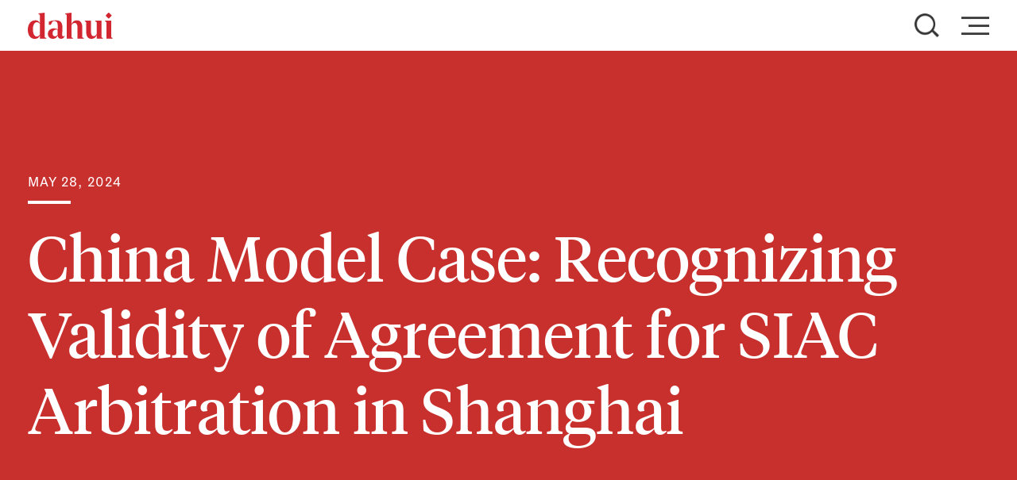

--- FILE ---
content_type: text/html; charset=utf-8
request_url: https://www.dahuilawyers.com/en/news-insights/china-model-case-recognizing-validity-of-agreement-for-siac-arbitration-in-shanghai/
body_size: 9980
content:



<!DOCTYPE html>
<html class="no-js" lang="en">
    <head>
        <!-- Google tag (gtag.js) -->
        <script async src="https://www.googletagmanager.com/gtag/js?id=UA-134924613-1"></script>
        <script>
          window.dataLayer = window.dataLayer || [];
          function gtag(){dataLayer.push(arguments);}
          gtag('js', new Date());

          gtag('config', 'UA-134924613-1');
        </script>
        <meta charset="utf-8" />
        <title>
            
                China Model Case: Recognizing Validity of Agreement for SIAC Arbitration in Shanghai
            
            
                
                     | DaHui Lawyers
                
            
        </title>
        <meta name="description" content="Macroscopically, the SPC’s publication of the Shanghai Court’s ruling as a Model Case not only reinforces the acceptance of arbitration by foreign arbitral institutions in China and more generally the country’s opening-up, but may also send a signal for a major update to PRC arbitration legislation, which would likely be of far greater importance."/>
        <meta name="viewport" content="width=device-width, initial-scale=1" />

        
        <!-- Bootstrap 4 -->
        <link rel="stylesheet" href="/static/libs/bootstrap-4.6.0/css/bootstrap.min.d432e4222814.css">
        <link rel="stylesheet" href="/static/libs/bootstrap-select/bootstrap-select.c6290ed37de9.css">

        <!-- google font -->
        <link rel="preconnect" href="https://fonts.gstatic.com">

        <link rel="stylesheet" href="/static/website/css/import-fonts.6afe11a7e774.css">
        


<style>
    /*****
    Root Fonts styles
    *****/
    
    :root {
        --font_1_regular: "Dia Regular";
        --font_1_bold: "Dia Bold";
        --font_1_regular_italic: "Dia Regular Italic";
        --font_2_regular: "Tiempos Text Web Regular";
        --font_2_regular_italic: "Tiempos Text Web Regular Italic";
        --font_2_bold: "Tiempos Text Web Bold";
        --font_2_bold_italic: "Tiempos Text Web Bold Italic";
        --font_2_headline_regular: "Tiempos Headline Web Regular";
        --font_2_headline_semibold: "Tiempos Headline Web Semibold";
    }
    
    /*****
    Root Fonts styles ends
    *****/

</style>

        <!-- font awesome -->
        <link rel="stylesheet" href="/static/libs/fontawesome-5.15.3/css/all.min.b7739c263f52.css">

        <!-- aos css -->
        <link href="/static/libs/aos/dist-aos/aos.847da8fca806.css" rel="stylesheet">

        <!-- slick css -->
        <link rel="stylesheet" href="/static/libs/slick/slick.f38b2db10e01.css">
        <link rel="stylesheet" href="/static/libs/slick/slick-theme.5b9c96733f2c.css">


        <!-- clock css -->

        <link rel="stylesheet" href="/static/libs/clock/jsRapClock.b5bad76933ed.css">


        <!-- style css -->
        <style>
            .accordion-btn::after {
                background-image: url("/static/website/img/angle-down.7535b20c0af9.svg");
            }
            .accordion-btn:not(.collapsed)::after{
                background-image: url("/static/website/img/angle-down.7535b20c0af9.svg");
            }
        </style>
        <link rel="stylesheet" href="/static/website/css/style.ab3249e97873.css">

        
            
        
    </head>

    <body class="">
        

        



<div class="gap-filler"></div>
<!-- navbar section -->
<section class="navbarSection" id="navSection">
    <nav class="navbar fixed-top navbar-light  background-white ">
        <div class="container">
            <a class="navbar-brand" href="/en/">
                <img src="/static/website/img/dahui-logo-dark.a1e50a09c342.svg" class="img-fluid header-logo dark-logo" alt="">
                <img src="/static/website/img/dahui-logo-light.81c49bfb964d.svg" class="img-fluid header-logo light-logo" alt="">
            </a>
            <div class="hidden-breadcrumb breadcrumb-red">
                

<div class="breadcrumb bg-transparent d-none d-lg-block">

    
    
    
    
    <span class="font-weight-bold"><a href="/en/">Home</a>  / &nbsp;</span>
    
    
    
    <span class="font-weight-bold"><a href="/en/news-insights/">News &amp; Insights</a>  / &nbsp;</span>
    
    

    <span class="active">China Model Case: Recognizing Validity of Agreement for SIAC Arbitration in Shanghai</span>

</div>

            </div>


            <div style="margin-left: auto!important;"></div>
            <div class="btn search-btn ml-2" data-toggle="modal" data-target="#global-search-modal">
                <img class="search-icon search-icon-light" src="/static/website/img/search-light.4767e1ba838f.png" alt="">
                <img class="search-icon search-icon-dark"  src="/static/website/img/search-dark.90fe2ed12d0c.png" alt="">
            </div>
            <!-- <button class="btn navBtn search-btn ml-2 mr-2">
                <i class="fas fa-search"></i>
            </button> -->
            <button class="navbar-toggler text-end pr-0" type="button" data-toggle="collapse" data-target="#navbarSupportedContent" aria-controls="navbarSupportedContent" aria-expanded="false" aria-label="Toggle navigation">
                <div class="nav-icon">
                    <div></div>
                </div>
            </button>

        </div>
    </nav>

    <div class="navbar-collapse overflow-auto hidden collapse" id="navbarSupportedContent">
        <div class="menu py-5 bg-dark">
            <div class="container">
                <div class="row m-auto">
                    <div class="col-md-8">
                        
                        


<div class="flat-menu font_2_headline_regular header_menu_left_en no_heading">
    
    
    <ul>
        
        <li class="menu-link">
            <a class="" href="/en/the-firm/">
                <h3>
                    The Firm
                </h3>    
            </a>
            
        </li>
        
        <li class="menu-link">
            <a class="" href="/en/our-people/">
                <h3>
                    Our People
                </h3>    
            </a>
            
        </li>
        
        <li class="menu-link">
            <a class="" href="/en/client-services/">
                <h3>
                    Client Services
                </h3>    
            </a>
            
        </li>
        
        <li class="menu-link">
            <a class="" href="/en/your-career/">
                <h3>
                    Your Career
                </h3>    
            </a>
            
        </li>
        
    </ul>
    
</div>



                        

                    </div>
                    <div class="col-md-1"></div>
                    <div class="col-md-3">
                        
                        



<div class="flat-menu font_2_headline_regular header_menu_right_en no_heading">
    
    
    <ul>
        
        <li class="menu-link">
            <a class="" href="https://client.dahuionline.cn/">
                <h5>
                    DaHui Online
                </h5>
            </a>
            
        </li>
        
        <li class="menu-link">
            <a class="ancestor" href="/en/news-insights/">
                <h5>
                    News &amp; Insights
                </h5>
            </a>
            
        </li>
        
        <li class="menu-link">
            <a class="" href="/en/offices/">
                <h5>
                    Offices
                </h5>
            </a>
            
        </li>
        
        <li class="menu-link">
            <a class="" href="/en/contact/">
                <h5>
                    Contact
                </h5>
            </a>
            
        </li>
        
    </ul>
    
</div>



                        
                    </div>
                </div>
            </div>
        </div>
    </div>
</section>
<!-- navbar section -->
<div class="gap-filler mt-61"></div>





<div class="modal fade" id="global-search-modal">
    <div class="modal-dialog modal-lg modal-dialog-centered" role="document">
      <div class="modal-content border-0">
        <form role="search" class="form-search" action="/en/global-search/" method="get">
            <div class="input-group">
                <input type="text" class="form-control blackPlaceholder" id="global-search-input" placeholder="Search DaHui" name="q">
                <button type="submit" class="btn btn-danger px-4">
                    Search <img class="mb-1 ml-2 d-inline arrow" src="/static/website/img/arrow-right-light.8a9269ca5f1f.png" alt="">
                </button>
            </div>
        </form>
      </div>
    </div>
</div>

        

<!-- hero section -->

<section class="firmHero">
    <div class="container">
        <div class="row">
            <div class="col-md-12">
                <p class="abFirm text-white mb-0 section-intro text-uppercase" data-aos="fade-up" data-aos-delay="400">
                    May 28, 2024
                </p>
                <img src="/static/website/img/Line 30.15a8bcc2baeb.png" class="img-fluid mb-3 mt-2" alt="" data-aos="fade-up" data-aos-delay="400">
                <h1 class="font_2_headline_regular text-white hero_heading" data-aos="fade-up" data-aos-delay="700">
                    China Model Case: Recognizing Validity of Agreement for SIAC Arbitration in Shanghai
                </h1>
            </div>

    </div>
</section>

<!-- hero section -->
<ul class="navbar-nav">
  
</ul>

<!-- content section -->
<section class="overviewSection contentSection">
    <div class="container">
        <div class="row">
            <div class="font_2_regular col-lg-7 mb-4 news-content" data-aos="fade-up" data-aos-delay="100">
                <p><i>by Yi Dai, Dimitri Phillips, and Michelle Zheng</i></p><p></p><p>In its release of model arbitration-related cases earlier this year, the Supreme People’s Court (“<b>SPC</b>”) included a ruling from a Shanghai court affirming the validity of an agreement for a foreign arbitral institution to administer an arbitration with a seat in Shanghai. Traditionally, arbitrations in China have had to be administered by domestic institutions, although several PRC courts and even one official determination by the SPC have come to a different conclusion in the past.[1] The recently published model case, <i>Daesung Industrial Gases Co., Ltd. v Praxair (China) Investment Co Ltd</i> (“<b>Model Case</b>”), is significant in several respects, first and foremost as a possible signal of opening-up reform, maybe even setting the stage for the promulgation of the PRC Arbitration Law amendment whose draft was released almost three years ago. This article examines the Model Case and its implications.</p><p><b><u>Case Background</u></b></p><p>In March 2016, the claimants in the Model Case had initiated arbitration at the Singapore International Arbitration Centre (“<b>SIAC</b>”) pursuant to the following arbitration clause:</p><p>“<i>[…] such disputes shall be finally submitted to the Singapore International Arbitration Centre (SIAC) for arbitration in Shanghai, which will be conducted in accordance with its Arbitration Rules.”</i>[2]</p><p>The arbitral tribunal rejected a jurisdictional challenge and found Singapore to be the seat of the arbitration (with Singapore law governing the validity of the arbitration clause). Upon the respondent’s application, the High Court of Singapore also rejected the jurisdictional challenge, whereas the Court of Appeal of Singapore found as follows:</p><p>1. The arbitration clause specifies Shanghai, China, not Singapore, as the arbitral seat, and PRC law governs the arbitration clause.</p><p>2. Since Singapore was not the arbitral seat, no other issues in the case fell to the Singapore court for adjudication.</p><p>Shortly thereafter, the SIAC tribunal held hearings in Shanghai and, in February 2019, made a partial award on substantive legal liability. In October 2019, the respondent applied to the tribunal to “terminate” the arbitration proceedings. On 30 October 2019, the SIAC tribunal issued an interim order suspending the arbitration.</p><p>Finally, on 20 January 2020, the claimants filed an application with Shanghai First Intermediate People’s Court (“<b>Shanghai Court</b>”) to confirm the validity of the arbitration clause.</p><p><b><u>Issues</u></b></p><p>The Shanghai Court identified two legal issues in this case:</p><p>1. Should the court accept the claimants’ application to confirm the validity of the arbitration clause?</p><p>2. If so, was the arbitration clause valid or not?</p><p><b><u>Reasoning</u></b></p><p>1. <u>The Court Should Accept the Claimants’ Application</u></p><p>While the second issue of the Model Case may be more high-profile, the Shanghai Court’s reasoning on whether it should even consider that issue is also worth attention. Among other things, the respondent argued that the claimants’ application was time barred by Article 20 of the PRC Arbitration Law and that the SIAC tribunal had already confirmed the invalidity of the arbitration clause under PRC Law<b><i>.</i></b></p><p>The Shanghai Court noted that Article 20 of the PRC Arbitration Law states that “<i>where a party raises an objection to the validity of the arbitration agreement, it shall be raised before the first hearing</i>” but that the Model Case did not involve an <b>objection</b> to validity. Instead, the claimants sought <b>confirmation</b> of the validity of the arbitration clause, and therefore, according to the Shanghai Court, Article 20 did not apply and the claimants’ application was not time barred.</p><p>The Shanghai Court also noted that, although the SIAC tribunal had already decided on jurisdiction in the Model Case, the judgment of the Court of Appeal of Singapore took the foundation out from under the decision of the SIAC tribunal, as indicated also by the latter’s subsequent order to suspend the arbitration. The Shanghai Court stressed that there was then no binding decision on the validity of the arbitration clause under PRC law, and therefore it was proper for the Shanghai Court to decide on the issue.</p><p>2. <u>The Arbitration Agreement Is Valid</u></p><p>Microscopically, the Model Case did not change, reinterpret, or supplement the status quo of PRC law. Already in 2013, the SPC had issued an official “Reply”, in the case of <i>Anhui Province Longlide Packaging and Printing Co Ltd v BP Agnati S.R.L.</i>, (“<b>SPC Reply</b>”) supporting the validity of an agreement providing for arbitration by the ICC with a seat in Shanghai. In fact, the Shanghai Court explicitly followed that SPC Reply as a principal basis for concluding that the arbitration clause in the Model Case was valid: the Shanghai Court cited the SPC Reply and likewise found that the requirements for validity under PRC law (intention to arbitrate, subject matter of arbitration, and arbitration commission)[3] were satisfied in the arbitration clause at issue in the Model Case.</p><p>Furthermore, however, the Shanghai Court also stressed the lack of any express prohibition, under PRC law, against foreign institutions administering arbitrations in China. The court further noted that such a prohibition would run counter to international commercial arbitration trends. Maybe most importantly, with reference to the controversial fact that the third requirement for validity, designating an “arbitration commission”, was technically not fulfillable for foreign arbitral institutions (because Article 10 of the PRC Arbitration Law as amended in 2017 appears to not recognize them as “arbitration commissions”), the Shanghai Court stated that the PRC Arbitration Law “initially” lacked an international perspective. The ruling of the Model Case seems to carry some suggestion of the need to update (and even “improve”) the legislation.</p><p><b><u>Takeaways</u></b></p><p>Macroscopically, the SPC’s publication of the Shanghai Court’s ruling as a Model Case not only reinforces the acceptance of arbitration by foreign arbitral institutions in China and more generally the country’s opening-up, but may also send a signal for a major update to PRC arbitration legislation, which would likely be of far greater importance. The PRC Arbitration Law was promulgated in 1994, with only cosmetic changes in 2007 and 2009, and the only substantive amendment remains in draft form since July 2021. That draft amendment dealt with the issue of foreign arbitral institutions administering arbitrations in China, formally introduced the concept of the “seat of arbitration” (at issue in the Model Case, <i>inter alia</i>), and touched on many other matters of moment. While critical questions might remain even under that amendment (e.g., whether an award rendered in China by a foreign arbitral institution would be recognizable/enforceable under the New York Convention or under purely PRC rules, an issue on which PRC judges have expressed opposing views),[4] updating the PRC Arbitration Law would be most welcome in the world of international arbitration.</p><p></p><p></p><hr/><p><b><u>Footnotes</u></b></p><p></p><p>[1] SPC’s Reply in the case of <i>Anhui Province Longlide Packaging and Printing Co Ltd v BP Agnati S.R.L.</i>, [2013] Min Si Ta Zi No. 13; SPC’s Reply in the case of <i>Ningbo Beilun Licheng Lubricating Oil Co., Ltd. and Formal Venture Corp.</i>, [2013] Min Si Ta Zi No. 74; <i>Brentwood Industries, Inc. (U.S.A.) and Guangdong Valanlong Machinery Complete Equipment Engineering Co., Ltd.</i>, [2015] Sui Zhong Fa Min Si Chu Zi No. 62.</p><p></p><p>[2] The original Chinese of this part of the arbitration clause is as follows: “双方均同意将该等争议最终交由新加坡国际仲裁中心根据其仲裁规则在上海仲裁。”</p><p></p><p>[3] PRC Arbitration Law, Article 16.</p><p></p><p>[4] Such awards have been deemed non-domestic (to be recognized/enforced or not according to the New York Convention) by some PRC court decisions, e.g., [2004] Xi Min San Zhong Zi No. 1 and [2008] Yong Zhong Jian Zi No. 4, while others have been treated as “foreign-related” (and thus subject to enforcement according to the PRC Civil Procedure Law), e.g., in the case [2015] Sui Zhong Fa Min Si Chu Zi No. 62.</p>

                
            </div>
            <div class="col-lg-1 mb-5"></div>
            <div class="col-lg-4 container-fluid mobile-fluid" style="padding-left: 0px">
                <div class="line mb-3" data-aos="fade-up"></div>
                <h3 class="font_2_headline_semibold" data-aos="fade-up" data-aos-delay="100">Newsletter</h3>
                <p class=" font_2_regular" data-aos="fade-up" data-aos-delay="150">Subscribe to our newsletter.</p>

                <form id="subscribe_newsletter_form" action="/en/news-insights/china-model-case-recognizing-validity-of-agreement-for-siac-arbitration-in-shanghai/subscribe-newsletter/" class="mt-3" method="POST">
                    <input type="hidden" name="csrfmiddlewaretoken" value="zJiMMStPo64gSt2NB2Hp9zknhCBvNRzG3om7udZpxN5PoJVTFOmQVFIJafre0syW">
                    <div class="input-group" data-aos="fade-up" data-aos-delay="200">
                        <input type="email" class="form-control blackPlaceholder" placeholder="Email Address" name="email" required>
                        <button class="btn btn-danger link-arrow-animate" id="subscribe_newsletter_button">
                            <img class="mb-1 d-inline arrow" src="/static/website/img/arrow-right-light.8a9269ca5f1f.png" alt="">
                        </button>
                    </div>
                    <div class="mt-2" id="subscribe_newsletter_form_message">
                    </div>
                </form>
                
                <div class="line mt-5 mb-3" data-aos="fade-up"></div>
                <h3 class="font_2_headline_semibold" data-aos="fade-up" data-aos-delay="100">Related Services</h3>
                
                <div data-aos="fade-up">
                    <a class="text-decoration-none text-dark" href="/en/client-services/china-arbitration/">
                        China Arbitration
                    </a>
                </div>
                
                <div data-aos="fade-up">
                    <a class="text-decoration-none text-dark" href="/en/client-services/international-arbitration/">
                        International Arbitration
                    </a>
                </div>
                
                

                
                <div class="line mt-5 mb-3"></div>
                <h3 class="font_2_headline_semibold">Related Lawyers</h3>
                <div class="professional_side_container">
                    
                    <div class="professional_navigation d-flex justify-content-between">
                        <a href="" class=" text-danger text-decoration-none text-uppercase professional_pagination_btn" target="prev">
                            <i class="fas fa-angle-double-left"></i> Prev
                        </a>
                        <a href="" class=" text-danger text-decoration-none text-uppercase professional_pagination_btn" target="next">
                            Next <i class="fas fa-angle-double-right"></i>
                        </a>
                    </div>
                    
                    <div class="professional_result">
                    
                    <a class="text-decoration-none text-dark" href="/en/our-people/yi-dai/">
                        <div class="card professional-card my-3">
                            <div class="row">
                                <div class="col-auto mt-auto">
                                    <div class="img-container" style="padding-top:0;width:7.2rem;height: 7.2rem;display: flex;justify-content: center;overflow: hidden">
                                        <div>
                                            <img class="img-fluid mt-4" style="width: 100%;height: auto;margin-top: 0 !important;" src="/media/original_images/Yi_Dai_5eNuxrx.jpg" alt="">
                                        </div>
                                    </div>

                                </div>
                                <div class="col m-auto">
                                    <h5 class="font_2_headline_semibold mb-0">
                                        Yi Dai
                                    </h5>
                                    <i class="font_2_regular_italic ">Partner</i>
                                </div>
                            </div>
                        </div>
                    </a>
                    
                    </div>
                </div>
                
            </div>
        </div>
    </div>
</section>
<!-- content section -->

<!-- news and insights -->
<section class="news">
    <div class="container">
        <!-- <h3 data-aos="fade-up">Lastest News</h3> -->

        <div class="" data-aos="fade-up" data-aos-delay="400">

            <div class="">
                <div class="line mb-3"></div>
                <h3 class="font_2_headline_semibold">Related News</h3>
            </div>
            <div class="d-flex justify-content-between">
                
                <a href="" page='1' blog-type="" target="prev" class=" text-danger text-decoration-none text-uppercase blog_pagination_btn invisible" >
                    <i class="fas fa-angle-double-left"></i> Prev 
                </a>
                <a href="" page='1' blog-type="" target="next" class=" text-danger text-decoration-none text-uppercase blog_pagination_btn">
                    Next <i class="fas fa-angle-double-right"></i>
                </a>
            </div>
        </div>

        <div class="row blog-container mt-4">
            
            <div class="col-md-4" >
                <div class="card">
                    <div class="card-body">
                        <p class="text-danger">
                            Nov 21, 2025
                        </p>
                        <h5 class="font_2_headline_semibold my-4">
                            DaHui Recognized Among Top PRC Firms by The Legal 500 in Over Fifteen Rankings
                        </h5>
                        <a href="/en/news-insights/dahui-recognized-among-top-prc-firms-by-the-legal-500-in-over-fifteen-rankings/" class="text-danger text-decoration-none text-uppercase link-arrow-animate">
                            Read Article <img class="ml-2 mb-1 d-inline arrow" src="/static/website/img/arrow-right-dark.9c577e83c872.png" alt="">
                        </a>
                    </div>
                </div>
            </div>
            
            <div class="col-md-4" >
                <div class="card">
                    <div class="card-body">
                        <p class="text-danger">
                            Oct 31, 2025
                        </p>
                        <h5 class="font_2_headline_semibold my-4">
                            DaHui Rises in asialaw’s Annual Rankings of Top PRC Law Firms
                        </h5>
                        <a href="/en/news-insights/dahui-rises-in-asialaws-annual-rankings-of-top-prc-law-firms/" class="text-danger text-decoration-none text-uppercase link-arrow-animate">
                            Read Article <img class="ml-2 mb-1 d-inline arrow" src="/static/website/img/arrow-right-dark.9c577e83c872.png" alt="">
                        </a>
                    </div>
                </div>
            </div>
            
            <div class="col-md-4" >
                <div class="card">
                    <div class="card-body">
                        <p class="text-danger">
                            Oct 27, 2025
                        </p>
                        <h5 class="font_2_headline_semibold my-4">
                            PRC Supreme Court Finalizes DaHui’s Complete Victory for Italian Company in Cross-Border Commercial Dispute
                        </h5>
                        <a href="/en/news-insights/prc-supreme-court-finalizes-dahuis-complete-victory-for-italian-company/" class="text-danger text-decoration-none text-uppercase link-arrow-animate">
                            Read Article <img class="ml-2 mb-1 d-inline arrow" src="/static/website/img/arrow-right-dark.9c577e83c872.png" alt="">
                        </a>
                    </div>
                </div>
            </div>
            
            
        </div>
    </div>
</section>
<!-- news and insights -->




<div class="toast_holder" style="position: fixed; bottom: 5px; left: 5px; z-index: 100000;">
</div>

<form action="/en/news-insights/china-model-case-recognizing-validity-of-agreement-for-siac-arbitration-in-shanghai/blog-pagination/" method="POST" class="d-none" id="blog_pagination_form">
    <input type="hidden" name="csrfmiddlewaretoken" value="zJiMMStPo64gSt2NB2Hp9zknhCBvNRzG3om7udZpxN5PoJVTFOmQVFIJafre0syW">
    <input type="text" name="blog_type">
    <input type="text" name="page" value="1">
    <input type="text" name="target">
    <input type="submit">
</form>



<!-- professional pagination -->
<form action="/en/news-insights/china-model-case-recognizing-validity-of-agreement-for-siac-arbitration-in-shanghai/professional-pagination/" method="POST" class="d-none" id="professional_pagination_form">
    <input type="hidden" name="csrfmiddlewaretoken" value="zJiMMStPo64gSt2NB2Hp9zknhCBvNRzG3om7udZpxN5PoJVTFOmQVFIJafre0syW">
    <input type="text" name="target">
    <input type="text" name="page" value="1">
    <input type="submit">
</form>



        



<!-- footer -->
<section class="footerSection">
    <div class="container">
        <div class="row">
            <div class="col-md-8 order-3 order-md-1">
                <!-- search -->
                <section class="search mt-5 mt-md-0">
                    <div class="container pl-0">
                        <p class="text-white section-intro text-uppercase">
                            Search                          
                        </p>
                        <div class="line mb-3"></div>
                        <h4 class="text-white mb-3 font_2_headline_semibold">
                            Find a Professional or Service
                        </h4>
                        <div class="row mb-5">
                            <div class="col-md-8">
                                <form  role="search" class="form-search" action="/en/global-search/" method="get">
                                    <div class="input-group">
                                        <input type="text" class="form-control bg-transparent text-white" placeholder="Search DaHui" name="q">
                                        <button type="submit" class="btn btn-light text-danger px-4 text-uppercase">
                                            Search <img class="ml-2 mb-1 arrow" src="/static/website/img/arrow-right-dark.9c577e83c872.png" alt="">
                                        </button>
                                    </div>
                                </form>
                            </div>
                        </div>
                    </div>
                </section>
                <!-- search -->
            </div>
            <div class="col-md-2 order-1 order-md-2">
                
                



<div class="flat-menu font_2_headline_regular footer_menu_left_en no_heading">
    
    
    <ul class="list-style-none">
        
        <li class="menu-link">
            <a class="text-white text-decoration-none " href="/en/the-firm/">
                The Firm
            </a>
            
        </li>
        
        <li class="menu-link">
            <a class="text-white text-decoration-none " href="/en/our-people/">
                Our People
            </a>
            
        </li>
        
        <li class="menu-link">
            <a class="text-white text-decoration-none " href="/en/client-services/">
                Client Services
            </a>
            
        </li>
        
        <li class="menu-link">
            <a class="text-white text-decoration-none " href="/en/your-career/">
                Your Career
            </a>
            
        </li>
        
    </ul>
    
</div>



                
            </div>
            <div class="col-md-2 order-2 order-md-3">
                
                



<div class="flat-menu font_2_headline_regular footer_menu_right_en no_heading">
    
    
    <ul class="list-style-none">
        
        <li class="menu-link">
            <a class="text-white text-decoration-none ancestor" href="/en/news-insights/">
                News &amp; Insights
            </a>
            
        </li>
        
        <li class="menu-link">
            <a class="text-white text-decoration-none " href="/en/offices/">
                Offices
            </a>
            
        </li>
        
        <li class="menu-link">
            <a class="text-white text-decoration-none " href="/en/contact/">
                Contact
            </a>
            
        </li>
        
        <li class="menu-link">
            <a class="text-white text-decoration-none " href="/en/privacy-statement/">
                Privacy Statement
            </a>
            
        </li>
        
    </ul>
    
</div>



                
            </div>
        </div>
        <p class="text-white mt-3">
            ©<script>document.write(new Date().getFullYear())</script> DaHui Lawyers
        </p>
    </div>
</section>
<!-- footer -->

        <!-- back to top -->
        <a href="#navSection" class="backtop btn btn-outline-light text-white bg-transparent text-decoration-none d-none">
            <i class="fa fa-arrow-up"></i>
        </a>
        <!-- back to top -->

        
        <!-- jquery -->
        <script src="/static/libs/jquery/jquery-3.6.0.min.8fb8fee4fcc3.js"></script>

        <!-- popper js -->
        <!-- <script src="/static/libs/popperjs/core/dist-popperjs/umd/popper.min.83e6ef063fa4.js"></script> -->
        <script src="https://cdnjs.cloudflare.com/ajax/libs/popper.js/1.14.3/umd/popper.min.js" integrity="sha384-ZMP7rVo3mIykV+2+9J3UJ46jBk0WLaUAdn689aCwoqbBJiSnjAK/l8WvCWPIPm49" crossorigin="anonymous"></script>

        <!-- bootstrap 5 -->
        <!-- <script src="https://cdnjs.cloudflare.com/ajax/libs/twitter-bootstrap/5.0.0-beta1/js/bootstrap.min.js"></script> -->

        <!-- Bootstrap 4 -->
        <script src="/static/libs/bootstrap-4.6.0/js/bootstrap.min.f0c2bcf5ef0c.js"></script>


        <!-- aos js -->
        <script src="/static/libs/aos/dist-aos/aos.a01f9089e830.js"></script>

        <!-- slick js -->
        <script src="/static/libs/slick/slick.min.d5a61c749e44.js"></script>

        <!-- clock js -->

        <script src="/static/libs/clock/jsRapClock.858a6a6ad18e.js"></script>


        <script src="/static/libs/bideo/bideo.7edbd0dc35b1.js"></script>

        <script src="/static/libs/bootstrap-select/bootstrap-select.min.ba9d5bbe072f.js"></script>

        <!-- custom js -->
        <script src="/static/website/js/main.88ada93b4577.js"></script>

        
<script>
    subscribed_text = "Subscribed"
    already_subscribed_text = "Already Subscribed"
    something_wrong_text = "Something Went Wrong"
</script>
<script src="/static/blog/js/blog_post_page.4604f4389d8e.js"></script>
<script src="/static/blog/js/blog_pagination.6751f9d91d6a.js"></script>
<script src="/static/service/js/professional_pagination.96d54b3757d2.js"></script>

    </body>
</html>


--- FILE ---
content_type: text/css
request_url: https://www.dahuilawyers.com/static/website/css/import-fonts.6afe11a7e774.css
body_size: 4800
content:
/* =================================
    English fonts
    ================================= */

/*****************
    Dia
    ******************/
@font-face {
  font-family: "Dia Bold";
  src: url("../fonts/english/Dia-Bold.7bc7c773afbc.woff") format("woff"),
    url("../fonts/english/Dia-Bold.3eca3a53a3ac.eot?#iefix")
      format("embedded-opentype");
}
@font-face {
  font-family: "Dia Regular";
  src: url("../fonts/english/Dia-Regular.a112c682fb8e.woff")
      format("woff"),
    url("../fonts/english/Dia-Regular.5d970ed73523.eot?#iefix")
      format("embedded-opentype");
}
@font-face {
  font-family: "Dia Regular Italic";
  src: url("../fonts/english/Dia-Regular-Italic.52ba7554ccf1.woff")
      format("woff"),
    url("../fonts/english/Dia-Regular-Italic.72ce9b343b7a.eot?#iefix")
      format("embedded-opentype");
}
/*****************
        Dia ends
        ******************/

/*****************
        Tiempos
        ******************/
@font-face {
  font-family: "Tiempos Headline Web Regular";
  src: url("../fonts/english/tiempos-headline-web-regular.4049b84020db.woff2")
      format("woff2"),
    url("../fonts/english/tiempos-headline-web-regular.6e450f1850a0.woff")
      format("woff"),
    url("../fonts/english/tiempos-headline-web-regular.4c6fff920a92.eot?#iefix")
      format("embedded-opentype");
}
@font-face {
  font-family: "Tiempos Headline Web Semibold";
  src: url("../fonts/english/tiempos-headline-web-semibold.4dcf8f5539d3.woff2")
      format("woff2"),
    url("../fonts/english/tiempos-headline-web-semibold.2aa37b00d24b.woff")
      format("woff"),
    url("../fonts/english/tiempos-headline-web-semibold.d7159884eaa8.eot?#iefix")
      format("embedded-opentype");
}
@font-face {
  font-family: "Tiempos Text Web Bold";
  src: url("../fonts/english/tiempos-text-web-bold.5d8cea275b40.woff2")
      format("woff2"),
    url("../fonts/english/tiempos-text-web-bold.b05f6985f58b.woff")
      format("woff"),
    url("../fonts/english/tiempos-text-web-bold.bbb8570b5410.eot?#iefix")
      format("embedded-opentype");
}
@font-face {
  font-family: "Tiempos Text Web Bold Italic";
  src: url("../fonts/english/tiempos-text-web-bold-italic.ae310c28f552.woff2")
      format("woff2"),
    url("../fonts/english/tiempos-text-web-bold-italic.97825ec17e48.woff")
      format("woff"),
    url("../fonts/english/tiempos-text-web-bold-italic.d8a7d7702358.eot?#iefix")
      format("embedded-opentype");
}
@font-face {
  font-family: "Tiempos Text Web Regular";
  src: url("../fonts/english/tiempos-text-web-regular.d342bd930642.woff2")
      format("woff2"),
    url("../fonts/english/tiempos-text-web-regular.914e67e54064.woff")
      format("woff"),
    url("../fonts/english/tiempos-text-web-regular.04a59920ffe0.eot?#iefix")
      format("embedded-opentype");
}
@font-face {
  font-family: "Tiempos Text Web Regular Italic";
  src: url("../fonts/english/tiempos-text-web-regular-italic.7b9d45209bd7.woff2")
      format("woff2"),
    url("../fonts/english/tiempos-text-web-regular-italic.365441725dd1.woff")
      format("woff"),
    url("../fonts/english/tiempos-text-web-regular-italic.3493b3646935.eot?#iefix")
      format("embedded-opentype");
}
/*****************
        Tiempos ends
        ******************/

/* =================================
        English fonts ends
        ================================= */

/* =================================
        Chinese fonts
        ================================= */

/*****************
        SourceHanSansTC TC
        ******************/
@font-face {
  font-family: "SourceHanSansTC Bold";
  src: url("../fonts/chinese/SourceHanSansTC-Bold.bd8096a9f253.otf")
    format("opentype");
}
@font-face {
  font-family: "SourceHanSansTC ExtraLight";
  src: url("../fonts/chinese/SourceHanSansTC-ExtraLight.899813ff94e0.otf")
    format("opentype");
}
@font-face {
  font-family: "SourceHanSansTC Heavy";
  src: url("../fonts/chinese/SourceHanSansTC-Heavy.4ce838910584.otf")
    format("opentype");
}
@font-face {
  font-family: "SourceHanSansTC Light";
  src: url("../fonts/chinese/SourceHanSansTC-Light.9734d66dc4e7.otf")
    format("opentype");
}
@font-face {
  font-family: "SourceHanSansTC Medium";
  src: url("../fonts/chinese/SourceHanSansTC-Medium.1497bfb8bd75.otf")
    format("opentype");
}
@font-face {
  font-family: "SourceHanSansTC Normal";
  src: url("../fonts/chinese/SourceHanSansTC-Normal.f0a38efaec2f.otf")
    format("opentype");
}
@font-face {
  font-family: "SourceHanSansTC Regular";
  src: url("../fonts/chinese/SourceHanSansTC-Regular.c8c7cf1e1451.otf")
    format("opentype");
}
/*****************
        SourceHanSansTC ends
        ******************/

/* =================================
        Chinese fonts ends
        ================================= */


--- FILE ---
content_type: text/css
request_url: https://www.dahuilawyers.com/static/libs/clock/jsRapClock.b5bad76933ed.css
body_size: 940
content:
.rapClock{
	background:radial-gradient(#fff 10%,#ccc 62%,#000 65%,#a00 70%,black 100%);
	cursor:pointer;
	font-family:'Comic Sans MS',cursive,sans-serif;
	position:relative;
	border-radius:50%;
	box-shadow:inset -2px -2px 4px rgba(0,0,0,8),inset 2px 2px 4px rgba(255,255,255,8),2px 2px 4px rgba(0,0,0,8),0px 0px 4px black;
	text-align:center;
	text-shadow:0 0 2px #fff;
	-webkit-user-select:none;
	-moz-user-select:none;
}
.rapClockCaption{
padding-top:25%;
}
.rapClockHours{
top:50%;
left:50%;
width:2%;
height:8%;
position:absolute;
background-color:#000;
}
.rapClockNumbers{
top:50%;
left:50%;
position:absolute;	
}	
.rapClockHands{
top:50%;
left:50%;	
position:absolute;
border-radius:50% 50% 50% 50% / 90% 90% 10% 10%;
}
.rapClockS{
width:2%;
height:46%;
z-index:3;
background-color:#a00;
}
.rapClockM{
width:3%;
height:34%;
z-index: 2;
background-color:#222;
}			

.rapClockH{
width:5%;
height:25%;
z-index:1;
background-color:#222;
}

--- FILE ---
content_type: text/css
request_url: https://www.dahuilawyers.com/static/website/css/style.ab3249e97873.css
body_size: 33818
content:
/* colors */
:root {
  --red: #c8302e;
  --white: #fff;
  --dark: #333333;
  --filterBg: #f3f3f3;
  --optionText: #8b8b8b;
  --blackText: #444;
  --bs-danger: #c8302e;
}
.text-dark {
  color: var(--blackText) !important;
}
.text-red {
  color: var(--red) !important;
}
.bg-red {
  background-color: var(--red) !important;
}
.bg-dark {
  background-color: var(--dark) !important;
}
.fa-arrow-right {
  color: var(--red);
}
.fa-arrow-down {
  color: var(--red);
}
.backtop .fa-arrow-up {
  color: var(--white);
}
.searchNews i {
  color: var(--white);
}
.hero i {
  color: var(--white);
}
.mt-100vh {
  margin-top: 100vh;
}
.news-content{
  display: flex;
  flex-direction: column;
}

.news-content .left{
  align-self: flex-start;
}

.news-content .right{
  align-self: flex-end;
}

body,
html {
  overflow-x: hidden;
  scroll-behavior: smooth;
  font-family: var(--font_1_regular);
  font-size: 18px;
  line-height: 28px;
}
/*html{*/
/*  filter: grayscale(100%); -webkit-filter: grayscale(100%);*/
/*  -moz-filter: grayscale(100%); -ms-filter: grayscale(100%);*/
/*  -o-filter: grayscale(100%); filter: url("data:image/svg+xml;utf8,#grayscale");*/
/*  filter:progid:DXImageTransform.Microsoft.BasicImage(grayscale=1);*/
/*  -webkit-filter: grayscale(1);*/
/*  overflow-x: hidden;*/
/*  scroll-behavior: smooth;*/
/*  font-family: var(--font_1_regular);*/
/*  font-size: 18px;*/
/*  line-height: 28px;*/
/*}*/
body.modal-open {
  padding-right: unset !important;
}
body.modal-open .navbar {
  padding-right: 1rem !important;
}
body.modal-open #global-search-modal {
  padding-right: unset !important;
}

.Awards {
  background-color: #f5f5f5;
}
.Awards .card {
  background-color: transparent !important;
}

/***********************
Fonts
**********************/
.font_1_regular {
  font-family: var(--font_1_regular);
}
.font_1_bold {
  font-family: var(--font_1_bold);
}
.font_1_regular_italic {
  font-family: var(--font_1_regular_italic);
}
.font_2_regular {
  font-family: var(--font_2_regular);
}
.font_2_regular_italic {
  font-family: var(--font_2_regular_italic);
}
.font_2_bold {
  font-family: var(--font_2_bold);
}
.font_2_bold_italic {
  font-family: var(--font_2_bold_italic);
}
.font_2_headline_regular {
  font-family: var(--font_2_headline_regular);
}
.font_2_headline_semibold {
  font-family: var(--font_2_headline_semibold);
}

h1 {
  font-size: 80px;
}
h2 {
  font-size: 60px;
}
h3 {
  font-size: 50px;
}
h4 {
  font-size: 40px;
}
h5 {
  font-size: 30px;
}
h6 {
  font-size: 25px;
}
p {
  font-size: 18px;
}
a {
  font-size: 18px;
}
.span_p p {
  font-size: 16px !important;
}
ul li,
ol li{
  padding-top: 10px;
  font-size: 18px;
  line-height: 28px;
}
.fs-30{
  font-size: 30px !important;
}
.fs-40{
  font-size: 40px !important;
}
.fs-18{
  font-size: 18px !important;
}
.fs-14{
  font-size: 14px !important;
}
.h-48{
  height: 48px !important;
}
.min-w-250{
  width: 100%;
  max-width: 250px;
}

.img-fluid.d-block.ms-auto.my-1 {
  margin: 7px 0 7px auto !important;
}
.header-logo {
  height: 33px;
}
.navbar-toggler.text-end {
  border: unset;
}

.z-index-1 {
  z-index: 1;
}
.z-index-2 {
  z-index: 2;
}
.z-index-3 {
  z-index: 3;
}
/**********************
 General
**********************/
button:focus {
  outline: unset !important;
  box-shadow: unset !important;
}
select:focus {
  outline: unset !important;
  box-shadow: unset !important;
}
a:focus {
  outline: unset !important;
  box-shadow: unset !important;
}
a {
  border-radius: unset !important;
}
a:hover {
  text-decoration: none !important;
}
a.lsp-08 {
  letter-spacing: 0.08em;
}
ul li::marker {
  color: var(--red);
}
.capability-section a.link {
  text-decoration: none;
}
.capability-section a.link:hover {
  text-decoration: underline !important;
  text-decoration-color: var(--red) !important;
}

.border-red {
  border-color: var(--red) !important;
}
/* .btn.ms-auto .w-25 {
	width: 30px !important;
} */
.navBtn {
  width: 50px;
}

.mt-61 {
  margin-top: 61px;
}

.section-intro {
  letter-spacing: 0.06em;
}

/* custom select */
.bootstrap-select {
  /* z-index: 2; */
}
.bootstrap-select .filter-option-inner-inner {
  height: 46px;
  line-height: 46px;
  padding-left: 10px;
  padding-right: 10px;
}

.bootstrap-select .dropdown-toggle::after {
  color: var(--red);
  margin-right: 10px !important;
}
.bootstrap-select .dropdown-toggle:focus {
  outline: none !important;
}
.bootstrap-select .dropdown-item:focus,
.bootstrap-select .dropdown-item.active {
  background-color: var(--red) !important;
}

.richtext-image.full-width{
  width: 100% !important;
  height: auto !important;
}
/**********************
 General ends
**********************/

.hero {
  /* background-image: url("../img/hero.1d68b7961bca.png"); */
  /* background-repeat:  no-repeat;
    background-size: cover;
    background-position: center; */
  width: 100%;
  height: calc(100vh - 61px);
}
.breadcrumb-white,
.breadcrumb-white a {
  color: var(--white) !important;
}
.breadcrumb-red,
.breadcrumb-red a {
  color: var(--red) !important;
  margin-top: -3px;
  margin-bottom: -3px;
  /* transition: opacity 300ms; */
}
.breadcrumb {
  height: 100%;
  margin-bottom: 0;
}
.hidden-breadcrumb {
  /* opacity: 0; */
  display: none;
}

.content-wrapper {
  height: calc(100vh - 58px);
}
.home-hero-contents.container {
  position: absolute;
  bottom: 7%;
}

#background_video {
  transform: translate(0,-61px);
  object-fit: cover;
  height: 100vh;
  width: 100vw;
}

#background_img {
  transform: translate(0,-61px);
  object-fit: cover;
  height: 100vh;
  width: 100vw;
}

.video-wrapper::after {
  content: "";
  position: absolute;
  top: 0;
  left: 0;
  width: 100%;
  height: 100%;
  /* background-image: linear-gradient(180deg, rgba(53, 59, 65, 0.9), rgba(53, 59, 65, 0.4), rgba(53, 59, 65, 0.3)); */
}

.hero h1 {
  margin: 0 !important;
}
h1.hero_heading {
  font-size: 80px;
}

button {
  border-radius: unset !important;
}

/********** cta *************/
.bg-img {
  background-position: center center;
  /* background-attachment: fixed; */
  background-size: cover;
  background-repeat: no-repeat;
}
.cta-area {
  position: relative;
  z-index: 1;
}
.cta-area .cta-thumbnail {
  -webkit-box-flex: 0;
  -ms-flex: 0 0 70%;
  flex: 0 0 70%;
  max-width: 70%;
  width: 70%;
}
@media only screen and (min-width: 768px) and (max-width: 991px) {
  .cta-area .cta-thumbnail {
    -webkit-box-flex: 0;
    -ms-flex: 0 0 100%;
    flex: 0 0 100%;
    max-width: 100%;
    width: 100%;
    height: 400px;
  }
}
@media only screen and (max-width: 767px) {
  .cta-area .cta-thumbnail {
    -webkit-box-flex: 0;
    -ms-flex: 0 0 100%;
    flex: 0 0 100% !important;
    max-width: 100%;
    width: 100%;
    height: 280px;
  }
}
.cta-area .cta-content {
  position: relative;
  /* padding: 100px 5%; */
  padding-top: 100px;
  padding-bottom: 100px;
  padding-right: 5%;
  -webkit-box-flex: 0;
  -ms-flex: 0 0 30%;
  flex: 0 0 30%;
  max-width: 30%;
  width: 30%;
}
@media only screen and (min-width: 768px) and (max-width: 991px) {
  .cta-area .cta-content {
    padding-left: 15px;
    padding-right: 15px;
    -webkit-box-flex: 0;
    -ms-flex: 0 0 100%;
    flex: 0 0 100%;
    max-width: 100%;
    width: 100%;
  }
}
@media only screen and (max-width: 767px) {
  .cta-area .cta-content {
    padding-left: 15px;
    padding-right: 15px;
    -webkit-box-flex: 0;
    -ms-flex: 0 0 100%;
    flex: 0 0 100%;
    max-width: 100%;
    width: 100%;
    padding-bottom: 0;
  }

  .social-responsibility{
    background-position: 70% !important;
  }

  .related-content{
    padding-left: 15px !important;
  }
}
.cta-area .cta-content h6 {
  color: #ffffff;
  font-weight: 600;
  font-family: "Open Sans", sans-serif;
  line-height: 1.8;
}
.cta-area .cta-content .single-skils-area .skills-text span {
  color: #ffffff;
  font-size: 18px;
  font-weight: 700;
}
.cta-area .cta-content .single-skils-area p {
  margin-bottom: 0;
  font-family: "Open Sans", sans-serif;
  letter-spacing: 2px;
  color: #ffffff;
  text-transform: uppercase;
}

.cta-2-area {
  position: relative;
  z-index: 1;
  background-color: #003679;
  padding-top: 50px;
}
.cta-2-area .cta-content .cta-text {
  position: relative;
  z-index: 1;
  margin-bottom: 50px;
}
.cta-2-area .cta-content .cta-text h4 {
  color: #ffffff;
  font-family: "Open Sans", sans-serif;
  margin-bottom: 0;
  font-weight: 600;
}
@media only screen and (min-width: 768px) and (max-width: 991px) {
  .cta-2-area .cta-content .cta-text h4 {
    font-size: 18px;
  }
}
.cta-2-area .cta-content .cta-text p {
  color: #ffffff;
  font-size: 14px;
  margin-bottom: 0;
}
@media only screen and (max-width: 767px) {
  .cta-2-area .cta-content .cta-text {
    -webkit-box-flex: 0;
    -ms-flex: 0 0 100%;
    flex: 0 0 100%;
    max-width: 100%;
    width: 100%;
  }
}
.cta-2-area .cta-content .cta-btn {
  position: relative;
  z-index: 1;
  margin-bottom: 50px;
}
@media only screen and (max-width: 767px) {
  .cta-2-area .cta-content .cta-btn {
    -webkit-box-flex: 0;
    -ms-flex: 0 0 100%;
    flex: 0 0 100%;
    max-width: 100%;
    width: 100%;
  }
}
.jarallax {
  position: relative;
  z-index: 0;
}

.jarallax > .jarallax-img {
  position: absolute;
  object-fit: cover;
  font-family: "object-fit: cover;";
  top: 0;
  left: 0;
  width: 100%;
  height: 100%;
  z-index: -1;
}
/********** ends of cta ****************/

/* about */
.about {
  padding: 50px 0;
}
.about p.serif.text-uppercase {
  font-size: 14px;
}
.about .line {
  width: 40px;
  height: 3px;
  background-color: var(--red);
}
.about .box {
  width: 50px;
  height: 50px;
  background-color: var(--red);
  opacity: 0.8;
  left: -15px;
  top: 75px;
}
.culture .box {
  width: 50px;
  height: 50px;
  background-color: var(--red);
  opacity: 0.8;
  left: -10px;
  top: 10px;
}
.home-about-bg {
  background-repeat: no-repeat;
  background-size: cover;
  background-position: center;
  min-height: 300px;
}

.text-danger {
  color: var(--red) !important;
}
.fs-14 {
  font-size: 14px !important;
}
.fs-13 {
  font-size: 13px !important;
}

.home_hero_heading[data-aos^="fade"][data-aos^="fade"] {
  opacity: 1;
}
.home_hero_heading[data-aos="fade-down"] {
  transform: translate3d(0, -300px, 0);
}

.accordion-btn {
  position: relative;
  display: flex;
  align-items: center;
  width: 100%;
  padding: 1rem 1.25rem;
  font-size: 1.5rem;
  text-align: left;
  border: 0;
  border-radius: 0;
  overflow-anchor: none;
  transition: color 0.15s ease-in-out, background-color 0.15s ease-in-out,
    border-color 0.15s ease-in-out, box-shadow 0.15s ease-in-out,
    border-radius 0.15s ease;
}

.accordion-btn::after {
  flex-shrink: 0;
  width: 1.25rem;
  height: 1.25rem;
  margin-left: auto;
  content: "";
  background-repeat: no-repeat;
  background-size: 1.25rem;
  transition: transform 0.2s ease-in-out;
}
.accordion-btn:not(.collapsed)::after {
  /* background-image: url(data:image/svg+xml,%3csvg xmlns='http://www.w3.org/2000/svg' viewBox='0 0 16 16' fill='%230c63e4'%3e%3cpath fill-rule='evenodd' d='M1.646 4.646a.5.5 0 0 1 .708 0L8 10.293l5.646-5.647a.5.5 0 0 1 .708.708l-6 6a.5.5 0 0 1-.708 0l-6-6a.5.5 0 0 1 0-.708z'/%3e%3c/svg%3e); */
  transform: rotate(-180deg);
  /* content: "\f106"; */
}

.news {
  padding: 50px 0;
}
.news .card {
  border-radius: unset !important;
  border: unset;
  border-top: 3px solid var(--red);
}
.news .card-body {
  padding-left: 0 !important;
  padding-right: 0 !important;
}
.professional-card h3,
.professional-card h4,
.professional-card h5 {
  transition: color 300ms;
}
.professional-card:hover h3,
.professional-card:hover h4,
.professional-card:hover h5,
.hover-animate:hover h3 {
  color: var(--red) !important;
}
.professional_side_container {
  /* height: 100%;
  max-height: 250px;
  overflow-y: auto;
  overflow-x: hidden; */
}
.professional_result{
}
.opacity-0{
  opacity: 0;
}
.opacity-1{
  opacity: 1;
}
.letter-filter span[type="button"] {
  line-height: 2rem;
}
.letter-filter span[type="button"].active {
  color: var(--red);
  font-weight: bold;
  font-size: 2rem;
}
.letter-filter .clear_filter{
}

.search .line {
  width: 40px;
  height: 3px;
  background-color: var(--white);
}

input:focus,
textarea:focus {
  outline: unset !important;
  box-shadow: unset !important;
}
input,
textarea {
  border-radius: unset !important;
}
.contact-container select {
  height: 38px !important;
  border-radius: unset !important;
}
::placeholder {
  color: white !important;
  font-size: 14px;
}

.footerSection {
  background-color: var(--dark);
  padding: 50px 0;
}
.footerSection ul li a {
  line-height: 2.3em;
}
.list-style-none {
  margin: 0;
  padding: 0;
  list-style: none;
}
i {
  transition: 0.5s;
}
.text-danger.fs-14.text-decoration-none:hover i {
  /* transform: translate(10px); */
}

.arrow {
  transition-property: transform;
  transition-duration: 300ms;
}

.btn:hover .arrow,
.link-arrow-animate:hover .arrow {
  transform: translate(10px);
}
.navbar {
  z-index: 100;
}
.navbar h3 {
  color: var(--white);
}
.navbar h5 {
  color: var(--white);
}
.navbar .search-icon {
  height: 30px;
}
.navbar-light .search-icon-light {
  display: none;
}
.navbar-light .search-icon-dark {
  display: block;
}

.content-light .search-icon-light,
.home-content-light .search-icon-light,
.home-content-dark .search-icon-light {
  display: block;
}
.content-light .search-icon-dark,
.home-content-light .search-icon-dark,
.home-content-dark .search-icon-dark {
  display: none;
}
/* .content-light .search-icon-light{
    display: none;
}
.content-light .search-icon-dark{
    display: block;
}
.home-content-light .search-icon-light{
    display: none;
}
.home-content-light .search-icon-dark{
    display: block;
} */
.backtop {
  position: fixed;
  bottom: 10px;
  right: 10px;
  background-color: var(--dark) !important;
  border: unset !important;
  z-index: 10;
}
.footerSection ul li a:hover {
  color: var(--red) !important;
}
.footerSection ul li a.active {
  border-bottom: 2px solid var(--red) !important;
}
#navbarSupportedContent h3,
#navbarSupportedContent h5 {
  display: inline-block;
}

#navSection .menu-link a.active h5,
#navSection .menu-link a.active h3 {
  border-bottom: 2px solid var(--red);
  /* color: var(--red) !important; */
}
.firmHero {
  background-color: var(--red);
  background-repeat: no-repeat;
  background-size: cover;
  background-position: center;
  padding: 155px 0;
}

.responsive .card {
  /* margin: 10px; */
}

.responsive .slick-slide {
  outline: none !important;
  /* margin: 5px; */
  padding: 0;
  padding-right: 10px;
}

.slick-dots li button::before {
  font-size: 40px;
  opacity: 1;
  color: #dbdbdb;
}

.slick-dots li.slick-active button::before {
  opacity: 1;
  color: var(--red);
}

.social-responsibility {
  background-repeat: no-repeat;
  background-size: cover;
  background-position: center;
}
.social-responsibility .overlay{
  height: 100%;
  width: 100%;
  padding: 120px 0;
}
.social-responsibility .overlay{
  /* top: 0;
  left: 0; */
  width: 100%;
  height: 100%;
  /* background-image: linear-gradient(120deg, #eaee44, #33d0ff); */
  background-color: rgba(0, 0, 0, 0.3);
}
.social-responsibility .line {
  width: 40px;
  height: 3px;
  background-color: var(--red);
}

.line {
  width: 40px;
  height: 3px;
  background-color: var(--red);
}

.searchFilter {
  padding: 65px 0;
  background-color: var(--filterBg);
}

.searchFilter input::placeholder {
  color: #333333 !important;
}

.searchFilter select {
  background-color: transparent !important;
  background-image: url("../img/arrow-down.7bbca75dc6fc.png");
  background-position: 97% center;
  background-size: 15px;
  background-repeat: no-repeat;
  color: var(--optionText);
}
.sectionPosition select {
  background-color: transparent !important;
  background-image: url("../img/arrow-down.7bbca75dc6fc.png");
  background-position: 97% center;
  background-size: 15px;
  background-repeat: no-repeat;
  color: var(--optionText);
  border-radius: unset !important;
}
.searchFilter input {
  border: unset !important;
}
.searchFilter select.form-control {
  height: 46px;
}
.searchFilter select,
.sectionPosition select {
  /* for Firefox */
  -moz-appearance: none;
  /* for Safari, Chrome, Opera */
  -webkit-appearance: none;
}
/* for IE10 */
.searchFilter select::-ms-expand,
.sectionPosition select::-ms-expand {
  display: none;
}

.searchFilter select.form-control.poppins {
  padding: 10px;
  border-radius: unset !important;
  /* margin: 15px 0 !important; */
}
.searchFilter label {
  margin-top: 15px;
  font-size: 14px !important;
}
.allProfessional .card {
  border: unset;
}

.allProfessional {
  padding: 65px 0;
}

.allProfessional .card {
  background-color: var(--filterBg);
}
.allProfessional .professional-col {
  padding: 10px;
}


/* .letter-filter [type='button']{
    font-size: 20px;
    font-weight: bold;
} */
.iconTd {
  width: 7%;
  color: var(--red);
}
td {
  border: unset;
  padding: 2px !important;
}

.professional-header.navbar {
  z-index: 1;
  transition: 0.4s ease;
}
.professional-header .professional-image img {
  height: 61px;
}
.professional-header .professional-links a {
  color: var(--dark);
}
.professional-header .professional-links a.active,
.professional-header .professional-links a:hover {
  color: var(--red);
}

.profile-hero {
  padding: 65px 0 0 0;
  background-color: var(--filterBg);
}
.profile-hero i {
  color: var(--red);
}
.profile-hero .card-body.bg-white {
  padding: 30px;
}
.profile-hero .img-fluid.userimge.position-absolute {
  width: 250px;
}
.profile-hero .card {
  background-color: var(--filterBg);
  border: unset;
}
.userimge {
  bottom: 0;
}

.search-img{
  height: 278px;
  width: 278px;
}

.userinfo{
  padding-left: 50px !important;
}

.userinfo-search-result{
  margin-left: 0;
  margin-right: 0;
}

.card-body-detail>div:nth-child(even){
  padding-left: 60px;
}
@media screen and (max-width: 768px) {
  .img-container{
    width: 100%;
    height: 0;
    padding-top: 100%;
    position: relative;
  }
  .userimge {
    width: 360px;
    height: 360px;
  }
  .search-img{
    position: absolute;
    top: 0px;
    left: 0px;
    width: 100%;
    height: 100%;
  }
  .userinfo-search-result{
  margin-left: 1rem;
  margin-right: 1rem;
}
  .userinfo{
    padding-left: 15px !important;
  }
  .card-body-detail>div:nth-child(even){
  padding-left: 15px;
}
}



.biodata {
  padding: 65px 0;
}
.fs-10 {
  font-size: 6px;
}
.bulletTd {
  width: 2%;
}
.bulletTd i.fa-circle {
  color: var(--red);
}
.Awards.my-5 {
  background: unset;
}
.capability-section {
  padding: 65px 0;
  background-color: var(--filterBg);
}
.blackPlaceholder::placeholder {
  color: var(--dark) !important;
}
/* .accordion-button::after {
	flex-shrink: 0;
	width: 1.25rem;
	height: 1.25rem;
	margin-left: auto;
	content: "";
	background-image: unset !important;
	background-repeat: no-repeat;
	background-size: 1.25rem;
	transition: transform .2s ease-in-out;
	background-position: center;
	background-repeat: no-repeat;
	background-size: contain;
}
.accordion-button:not(.collapsed)::after {
	background-image: url("../img/arrow-right-dark.9c577e83c872.png");
	transform: rotate(90deg);
}
.accordion-button:not(.collapsed) {
	color: var(--red);
	background-color: #e7f1ff;
	border-left: 3px solid var(--red);
} */
.profileNews {
  background-color: var(--filterBg);
}
.profileNews .card {
  background-color: transparent;
}
.capability-section i {
  color: white;
}
.searchNews .col-md-4.text-end i {
  color: var(--red);
}
.hidfilter {
  display: none;
}
.footerSection .col-md-8 .fs-14.poppins.text-white {
  margin-bottom: 0 !important;
}
/* .accordion-header{
    margin-bottom: 0;
}
.accordion-item{
    margin-bottom: 4px;
}
.accordion-button{
    background-image: url("../img/arrow-right-dark.9c577e83c872.png") !important;
    background-repeat: no-repeat;
    background-position: center right;
    background-size: 20px;
    border-style: none;
    background-position: 97% !important;
    border: 1px solid rgba(0,0,0,0.1);

    position: relative;
    display: flex;
    align-items: center;
    width: 100%;
    padding: 1rem 1.25rem;
    font-size: 1rem;
    color: #212529;
    background-color: transparent;
    border-style: none;
    border-radius: 0;
    overflow-anchor: none;
}
.accordion-button:hover  {
	background-color: var(--red);
	color: var(--white);
	background-image: url("../img/arrow-right-light.8a9269ca5f1f.png") !important;
    background-repeat: no-repeat;
    background-position: center right;
    background-size: 20px;
    border-style: none;
    background-position: 97% !important;
} */

.capability-section .input-group input,
.capability-section .input-group .btn {
  height: 52px;
  border: none;
}

#global-search-modal .input-group input,
#global-search-modal .input-group .btn {
  height: 70px;
  border: none;
}

.bg-lightgrey {
  background-color: var(--filterBg);
}

/* .accordion-button:hover .accordion-button::after {
	background-image: url("../img/arrow-right-light.8a9269ca5f1f.png") !important;
} */
.overviewSection {
  padding: 65px 0;
}

/* .overviewSection p,
.overviewSection li {
  line-height: 28px;
} */
.overviewSection .card {
  background-color: var(--filterBg);
  border: unset !important;
}
.experience {
  padding: 65px 0;
  background-color: var(--filterBg);
}
#v-pills-tabContent {
  width: 100%;
  border-top: 3px solid var(--red);
  padding: 16px 0;
}
.experience button {
  background: unset;
  border: unset;
  text-align: left;
  width: max-content;
}
.experience button.active {
  background: unset !important;
  color: var(--red) !important;
  border-bottom: 2px solid var(--red) !important;
  padding-bottom: 0;
}

.experience_style{
height: 14rem
}

.experience_button{
  height: 100%;
  display: flex;
  justify-content: space-between;
  flex-direction: row;
  margin-top: -1rem;
}

@media (max-width: 800px) {
  .experience_style{
height: initial;
}
  .experience_button{
    display: initial;
  }
  #mb-4{
    margin-bottom: 0 !important;
  }
}
.experience_content{
  /*padding: 20% 0;*/
}
.experience_mid{
  display: flex;
  flex-direction: column;
  justify-content: flex-start;
  flex:1

}

.searchNews {
  padding: 50px 0;
  background-color: var(--filterBg);
}
.newsAlert {
  padding: 65px 0;
}
.resources {
  padding: 65px 0;
  background-color: var(--filterBg);
}
.resources .card-body.position-absolute {
  padding: 25px 50px;
  bottom: 0;
  left: 0;
  z-index: 2;
}

.resources .card .overlay {
  height: 100%;
  width: 100%;
  position: absolute;
  left: 0;
  top: 0;
  background-color: rgba(0, 0, 0, 0.5);
}
.contentSection {
  padding: 65px 0;
}

.contentSection p {
  line-height: 28px;
}

.navbar .menu.bg-dark {
  /* position: absolute;
	width: 100%;
	left: 0;
	top: 58px;
	z-index: 1010;
	padding-bottom: 100px !important;
    transition: 2s; */
}
.background-white {
  background-color: var(--white);
}
.navbar {
  transition: background-color 500ms, margin 300ms;
}
.navbar.home-content-light {
  background-color: none;
}
.navbar-collapse {
  position: fixed;
  top: 58px;
  left: 0;
  width: 100%;
  z-index: 99;
}
.navbar-collapse.collapsing {
  top: -100%;
  transition: height 0s ease-in-out;
}

.navbar-collapse.show {
  top: 58px;
  transition: top 300ms ease-in-out;
}

.navbar-collapse.hidden {
  transition: top 500ms ease-in-out;
}

.navbar-toggler .nav-icon {
  /* margin: 1em; */
  width: 35px;
}
.navbar-toggler .nav-icon:after,
.navbar-toggler .nav-icon:before,
.navbar-toggler .nav-icon div {
  background-color: var(--blackText);
  content: "";
  display: block;
  height: 3px;
  margin: 7px 0;
  transition: all 0.2s ease-in-out;
}
.navbar-toggler .nav-icon div {
  margin-left: auto;
  width: 75%;
}
.navbar-toggler .nav-icon.clicked:before {
  transform: translateY(10px) rotate(135deg);
}
.navbar-toggler .nav-icon.clicked:after {
  transform: translateY(-10px) rotate(-135deg);
}
.navbar-toggler .nav-icon.clicked div {
  transform: scale(0);
}

.language-selector .dropdown-toggle {
  color: var(--blackText);
}
.language-selector .dropdown-item:hover {
  cursor: pointer;
}
.language-selector .dropdown-item:active {
  background-color: var(--red);
}
.language-selector .dropdown-item.active {
  background-color: var(--red);
}
.search-btn {
  color: var(--blackText);
}

.dark-logo {
  display: block;
}
.light-logo {
  display: none;
}

.content-light .dark-logo {
  display: none;
}
.content-light .light-logo {
  display: block;
}
.content-light .language-selector .dropdown-toggle,
.content-light .search-btn {
  color: var(--white);
}
.content-light .navbar-toggler .nav-icon:after,
.content-light .navbar-toggler .nav-icon:before,
.content-light .navbar-toggler .nav-icon div {
  background-color: var(--white);
}

.home-content-light .dark-logo {
  display: none;
}
.home-content-light .light-logo {
  display: block;
}
.home-content-light .language-selector .dropdown-toggle,
.home-content-light .search-btn {
  color: var(--white);
}
.home-content-light .navbar-toggler .nav-icon:after,
.home-content-light .navbar-toggler .nav-icon:before,
.home-content-light .navbar-toggler .nav-icon div {
  background-color: var(--white);
}

.menu-link {
  padding: 5px 0;
}
.menu .row {
  width: 100%;
  margin: 0;
}
.menu ul {
  margin: 0 !important;
  padding: 0 !important;
}
.menu li {
  list-style: none;
}
.menu .col-md-8 {
  border-top: 1px solid #fff;
  padding: 0;
  padding-top: 20px;
}
.menu .col-md-3 {
  border-top: 1px solid #fff;
  padding: 0;
  padding-top: 20px;
}
.menu-link a {
  color: var(--white) !important;
}
.menu-link a:hover {
  color: var(--red) !important;
}
.menu-link.active a {
  /* color: var(--red) !important; */
}
form.me-2.ms-auto select {
  border: unset !important;
  padding: unset;
}
.btn.dropdown-toggle {
  padding: unset;
}

.officesLists {
  padding: 65px 0;
}
.officesLists i {
  color: var(--red);
}
.officesLists .card {
  background-color: var(--filterBg);
}

.sectionPosition i {
  color: var(--red);
}
.sectionPosition .card {
  background-color: var(--filterBg);
  border-radius: 0;
}

.position-selector-btn .down-arrow{
  display: none;
}
.position-selector-btn .arrow{
  display: inline;
}
.position-selector-btn.active .arrow{
  display: none;
}
.position-selector-btn.active .down-arrow{
  display: inline;
}

.max-w-container{
  width: 100%;
  max-width: 1240px;
}
.job_groups_container .column{
  padding: 0;
}
.job_group_link,
.job_group_link:hover,
.job_group_link:active {
  text-decoration: none;
  color: var(--white);
}
.job_group{
  margin: 1px;
  padding-top: 75px;
  padding-bottom: 75px;
  background-repeat: no-repeat;
  background-size: cover;
  background-position: center;
}
.job_group:before{
  position: absolute;
  left: 0;
  right: 0;
  bottom: 0;
  top: 0;
  background-repeat: repeat-x;
  background-image: linear-gradient(0deg, #0e0e0e, rgba(14,14,14,0.3) 100%);
  transition: opacity .35s cubic-bezier(0.86, 0, 0.07, 1);
  content: '';
  opacity: 1;
}
.job_group:after {
  position: absolute;
  left: 0;
  right: 0;
  bottom: 0;
  top: 0;
  transition: opacity .35s cubic-bezier(0.86, 0, 0.07, 1);
  background-color: rgba(200,48,46,0.9);
  content: '';
  opacity: 0;
}
.job_group:hover:before{
  opacity: 0;
}
.job_group:hover::after{
  opacity: 1;
}

.job_group_heading{
  position: relative;
  z-index: 1;
  font-size: 2.1875em;
  line-height: 1.1;
}
.job_group_description{
  position: relative;
  z-index: 1;
  font-size: 1.3125em;
}

.job_group_heading:after {
  content: '';
  display: block;
  width: 1.54286em;
  border-top: 3px solid var(--red);
  padding-top: .3em;
  margin-top: .3em;
  transition: border-color .35s cubic-bezier(0.86, 0, 0.07, 1);
}
.job_group_link:hover .job_group_heading:after{
  border-top: 3px solid var(--white);
}

.careerDetails {
  padding: 65px 0;
}
.careerDetails p {
  line-height: 1.5;
}
.careerDetails .card {
  background-color: var(--filterBg);
}
.careerDetails i {
  color: var(--red);
}

.richText .col-md-7 i {
  color: var(--blackText);
}

/* clock */
.classic-clock {
  width: 150px;
  height: 150px !important;
  margin-left: auto;
  background: transparent !important;
  box-shadow: unset;
  border: 5px solid white;
}
.rapClockHours {
  background: white;
}
.rapClockHands.rapClockH {
  background: white;
}
.rapClockHands.rapClockM {
  background: white;
}
.rapClockHands.rapClockS {
  background: white;
}

.officeHero {
  background-repeat: no-repeat !important;
  background-size: cover !important;
  background-position: top !important;
  /* background: linear-gradient(0deg, rgba(255, 0, 150, 0.9)); */
  background-color: #333333;
}
.office-hero-detail {
  padding: 155px 0;
}

.officeblock{
  background-repeat: no-repeat !important;
  background-size: cover !important;
  background-position: top !important;
  /* background: linear-gradient(0deg, rgba(255, 0, 150, 0.9)); */
  background-color: #333333;
  min-height: 650px;
}
.officeblock .bg-overlay{
  min-height: 650px;
}
.officeblock .office_details{
  /* display: none; */
  opacity: 0;
  margin-bottom: -150px;
  transition: opacity 0.3s, margin 0.3s;
}
.officeblock .bg-overlay:hover .office_details{
  /* display: block; */
  opacity: 1;
  margin-bottom: unset;
}

.bg-overlay {
  width: 100%;
  height: 100%;
  padding: 65px 0;
  background-color: #3333333f;
  transition: background-color 0.3s;
}
.bg-overlay:hover {
  background-color: #333333a8;
}

.officeDesc {
  padding: 65px 0;
}
.officeDesc .card {
  background-color: var(--filterBg);
  border: unset;
  padding: 25px;
}
.officeDesc i {
  color: var(--red);
}
.officeDesc .m-0.fs-13.poppins.ps-2 {
  margin-bottom: 8px !important;
}
.officeDesc .mb-0.tiemposRegular {
  line-height: 2;
}
.mapSection {
  padding-bottom: 65px;
}

#office_explore {
  width: 100%;
}
#office_explore .overlay {
  width: 100%;
  height: 100%;
  position: absolute;
  background-color: #3333337c;
  top: 0;
  bottom: 0;
  left: 0;
  right: 0;
  z-index: 2;
  transition: all 0.3s;
}

.carBanner {
  padding: 85px 0;
  background-repeat: no-repeat;
  background-size: cover;
  background-position: center;
}
.culture {
  padding: 65px 0;
}

.sectionPosition {
  padding: 65px 0;
}

/* media queries */
@media screen and (max-width: 992px) {
  br {
    display: none;
  }
  .about h2 {
    font-size: 35px;
  }
}

@media screen and (max-width: 768px) {
  .hero {
    /* background-image: url("../img/hero.1d68b7961bca.png"); */
    background-repeat: no-repeat;
    background-size: cover;
    background-position: center;
    /*background-color: var(--red);*/
  }

  .hero .col-md-4.text-end.mt-auto.pb-3 {
    margin-top: 15px !important;
    /*text-align: center !important;*/
  }
  .box.position-absolute {
    display: none;
  }
  .about .img-fluid {
    margin: 10px 0;
  }
  .firm_international .img-fluid{
    margin: 10px 0;
  }
  .news {
    padding-top:30px;
  }
  .footerSection .col-md-2 {
    margin: 10px 0;
  }
  .news .card {
    margin: 10px 0;
  }

  .overviewSection .mobile-hide{
    display: none;
  }

  .professional_result .card{
    background-color: var(--filterBg);
    border: unset !important;
  }

  .mobile-fluid{
    padding-left: 15px !important;
  }

  .officeblock .bg-overlay .office_details{
    opacity: 1;
    margin-bottom: unset;
  }

  .office_details{
    display: none;
  }

  .office_details_mobile{
    display: block;
  }
}
@media screen and (max-width: 576px) {
  body.modal-open .navbar,
  .navbar,
  .navbar-toggler {
    padding-left: 0;
    padding-right: 0 !important;
  }
  .search-btn {
    padding-left: 0;
    padding-right: 0;
    margin-right: 8px;
  }
  .home-hero-contents.container {
    bottom: 7%;
  }
  .firm_international .order1{
    order: 1;
  }
  .firm_international .order2{
    order: 2;
  }
  .firm_international .order3{
    order: 3;
  }
  .firm_international .order4{
    order: 4;
  }
  .firm_international .order5{
    order: 5;
  }
  .red-line{
    display: initial !important;
  }
  .mt-4-5{
    margin-bottom: 0.75rem;
  }
  .mb-3-5{
    margin-bottom: 0.75rem;
  }
  .firm_international .right img{
    width: 100%;
    height: auto;
  }
  .firm_international .mid img{
    width: 100%;
    height: auto;
  }
}

@media screen and (max-width: 767px) {
  body,
  html{
    font-size: 16px;
    line-height: 26px;
  }
  h1 {
    font-size: 60px;
  }
  h2 {
    font-size: 45px;
  }
  h3 {
    font-size: 35px;
  }
  h4 {
    font-size: 30px;
  }
  h5 {
    font-size: 25px;
  }
  h6 {
    font-size: 20px;
  }
  p {
    font-size: 16px;
  }
  a {
    font-size: 16px;
  }

  h1.hero_heading {
    font-size: 40px;
  }
  .social-responsibility h2 {
    font-size: 36px;
  }
  ul li,
  ol li{
    padding-top: 8px;
    font-size: 16px;
    line-height: 26px;
  }
}

@media (min-width: 1200px) {
  .container,
  .container-lg,
  .container-md,
  .container-sm,
  .container-xl {
    max-width: 1240px;
  }
}

  .mt-4-5{
    margin-top: 1.75rem;
  }

@media (min-width: 768px) {
  .mb-3-5{
    margin-bottom: 3.5rem;
  }
  .international_description .full-width{
    width: 80% !important;
  }
  .left1{
        flex: 0 0 46%;
    max-width: 46%;
  }
  .right1{
        flex: 0 0 48%;
    max-width: 48%;
  }
  .firm_international .left-content{
    flex: 0 0 100%;
    max-width: 100%;
  }
  .firm_international .left-content img{
    /*width: 60%;*/
    /*height: fit-content;*/
  }
  .firm_international .center{
    flex: 0 0 6%;
    max-width: 6%;
  }
    .firm_international .mid img{
    /*width: 90%;*/
    /*height: fit-content;*/
  }
    .firm_international .mid{
    flex: 0 0 100%;
    max-width: 100%;
  }
      .firm_international .right img{
    /*width: 90%;*/
    /*height: fit-content;*/
  }
  .firm_international .right{
    flex: 0 0 100%;
    max-width: 100%;
  }
  .related-mobile-hide{
    display: none;
  }

  .mobile-hide{
    display: block;
  }

  .office_details_mobile{
    display: none;
  }
}

hr{
  width: 100%;
}

--- FILE ---
content_type: image/svg+xml
request_url: https://www.dahuilawyers.com/static/website/img/dahui-logo-light.81c49bfb964d.svg
body_size: 4867
content:
<?xml version="1.0" encoding="UTF-8" standalone="no"?>
<svg
   xmlns:dc="http://purl.org/dc/elements/1.1/"
   xmlns:cc="http://creativecommons.org/ns#"
   xmlns:rdf="http://www.w3.org/1999/02/22-rdf-syntax-ns#"
   xmlns:svg="http://www.w3.org/2000/svg"
   xmlns="http://www.w3.org/2000/svg"
   xmlns:sodipodi="http://sodipodi.sourceforge.net/DTD/sodipodi-0.dtd"
   xmlns:inkscape="http://www.inkscape.org/namespaces/inkscape"
   id="Layer_1"
   data-name="Layer 1"
   viewBox="0 0 119.53 36.81"
   version="1.1"
   sodipodi:docname="dahui-logo.svg"
   inkscape:version="0.92.5 (2060ec1f9f, 2020-04-08)">
  <metadata
     id="metadata21">
    <rdf:RDF>
      <cc:Work
         rdf:about="">
        <dc:format>image/svg+xml</dc:format>
        <dc:type
           rdf:resource="http://purl.org/dc/dcmitype/StillImage" />
      </cc:Work>
    </rdf:RDF>
  </metadata>
  <sodipodi:namedview
     pagecolor="#ffffff"
     bordercolor="#666666"
     borderopacity="1"
     objecttolerance="10"
     gridtolerance="10"
     guidetolerance="10"
     inkscape:pageopacity="0"
     inkscape:pageshadow="2"
     inkscape:window-width="1326"
     inkscape:window-height="704"
     id="namedview19"
     showgrid="false"
     inkscape:zoom="2.1829031"
     inkscape:cx="125.96398"
     inkscape:cy="-15.14927"
     inkscape:window-x="40"
     inkscape:window-y="27"
     inkscape:window-maximized="1"
     inkscape:current-layer="Layer_1" />
  <defs
     id="defs4">
    <style
       id="style2">.cls-1{fill:#d22730;}</style>
  </defs>
  <path
     class="cls-1"
     d="M17,15.65V30.76c-1.33,1.81-2.71,2.68-4.23,2.68-3.51,0-5.6-3.74-5.6-10s2.15-10.06,5.76-10.06A5,5,0,0,1,17,15.65m7.16,19.21c-.42-.26-.47-.43-.47-1.07V.12a.12.12,0,0,0,0-.09.17.17,0,0,0-.1,0L15.1,1a.12.12,0,0,0-.11.12v.77A.12.12,0,0,0,15,2a10.7,10.7,0,0,1,1.48.72c.38.27.47.44.47,1.08V14.57a6.9,6.9,0,0,0-6.48-3.89C4.32,10.68,0,16.11,0,23.9S3.9,36.81,9.69,36.81A7.74,7.74,0,0,0,17,31.88v4.4a.12.12,0,0,0,.12.12h8.82a.12.12,0,0,0,.12-.12v-.62a.13.13,0,0,0,0-.09A12.08,12.08,0,0,1,24.15,34.86Z"
     transform="translate(0 0)"
     id="path6"
     style="fill:#ffffff" />
  <path
     class="cls-1"
     d="M77.17,34.87a1,1,0,0,1-.52-1c.07-5.52.11-10.31.11-12.6,0-7-2.56-10.56-7.6-10.56-3.71,0-6.36,1.93-7.7,5.6V.12a.15.15,0,0,0,0-.09.19.19,0,0,0-.1,0L52.83,1a.12.12,0,0,0-.11.13v.76a.12.12,0,0,0,.05.1,11.09,11.09,0,0,1,1.53.72c.37.28.46.44.46,1.08V36.28a.12.12,0,0,0,.13.12h8.56a.12.12,0,0,0,.13-.12v-.61a.11.11,0,0,0-.06-.1,8.45,8.45,0,0,1-1.55-.7,1,1,0,0,1-.51-1V17.48c1.16-2,2.73-3,4.53-3,2.85,0,4.07,2.46,4.07,8.22,0,1.3,0,4.37-.1,7.2v6.41a.12.12,0,0,0,.12.12h8.81a.12.12,0,0,0,.12-.12v-.61a.12.12,0,0,0-.05-.1A9.66,9.66,0,0,1,77.17,34.87Z"
     transform="translate(0 0)"
     id="path8"
     style="fill:#ffffff" />
  <path
     class="cls-1"
     d="M119.48,35.49a7.79,7.79,0,0,1-1.53-.62,1,1,0,0,1-.52-1V11.21a.12.12,0,0,0-.12-.12h-8.5a.12.12,0,0,0-.12.12V12a.15.15,0,0,0,0,.09l1.54.9c.42.32.47.43.47,2.07v21.2a.14.14,0,0,0,.12.15h8.54a.12.12,0,0,0,.13-.12v-.69a.12.12,0,0,0,0-.1"
     transform="translate(0 0)"
     id="path10"
     style="fill:#ffffff" />
  <path
     class="cls-1"
     d="M104.29,35c-.43-.32-.47-.44-.47-1.08V11.21a.12.12,0,0,0-.12-.12H95.05a.12.12,0,0,0-.12.12V12a.15.15,0,0,0,0,.09l1.64.9c.42.32.47.43.47,1.08V30c-1.18,2-2.62,3-4.28,3-2.75,0-3.92-2.47-3.92-8.26,0-1,.05-8.09.08-11.76,0-1.58,0-1.72,0-1.8a.12.12,0,0,0-.12-.12H80.32a.12.12,0,0,0-.13.12V12a.12.12,0,0,0,0,.09l1.58.84a1.12,1.12,0,0,1,.47,1.14v.46c0,4-.09,8.68-.09,11.78,0,6.88,2.57,10.51,7.44,10.51,3.42,0,6-1.91,7.45-5.53v5a.12.12,0,0,0,.12.12h8.54a.12.12,0,0,0,.13-.12v-.62a.11.11,0,0,0-.05-.09A6.67,6.67,0,0,1,104.29,35Z"
     transform="translate(0 0)"
     id="path12"
     style="fill:#ffffff" />
  <path
     class="cls-1"
     d="M42.09,24.14,42,31a4.51,4.51,0,0,1-3.71,2.32c-2,0-3.41-1.72-3.41-4.28s1.5-5.24,4.84-5.24a7,7,0,0,1,2.38.37m9.54,7.92h-.1a.13.13,0,0,0-.12.09A1.47,1.47,0,0,1,50,33.29a1.29,1.29,0,0,1-1-.39,3.7,3.7,0,0,1-.58-2.7l.31-8.14v-.93c0-3.9-.8-6.62-2.45-8.32-1.54-1.5-3.71-2.13-7.25-2.13a25.41,25.41,0,0,0-9.4,1.8.11.11,0,0,0-.07.16l.06,4.17a.12.12,0,0,0,.11.08h2.57a.12.12,0,0,0,.11-.07l2.45-4.44c.28-.55,1.64-.59,2.74-.59,2.91,0,4.58,2.27,4.58,6.22l-.09,5.44A9.4,9.4,0,0,0,36.84,22c-4.25,0-8.56,2.67-8.56,7.75a6.68,6.68,0,0,0,6.93,7,7.22,7.22,0,0,0,6.86-4.71c.3,3.46,2.63,4.71,4.8,4.71A4.73,4.73,0,0,0,51.38,34a3.64,3.64,0,0,0,.37-1.8.12.12,0,0,0-.12-.12"
     transform="translate(0 0)"
     id="path14"
     style="fill:#ffffff" />
  <path
     class="cls-1"
     d="M117.8,3.47,114.47.14a.32.32,0,0,0-.23-.09h-.78a.33.33,0,0,0-.23.09l-3.32,3.33a.33.33,0,0,0-.1.23v.78a.33.33,0,0,0,.1.23L113.23,8a.33.33,0,0,0,.23.09h.78a.32.32,0,0,0,.23-.09l3.33-3.33a.32.32,0,0,0,.09-.23V3.7a.32.32,0,0,0-.09-.23"
     transform="translate(0 0)"
     id="path16"
     style="fill:#ffffff" />
</svg>


--- FILE ---
content_type: application/javascript
request_url: https://www.dahuilawyers.com/static/service/js/professional_pagination.96d54b3757d2.js
body_size: 1493
content:
$(function(){
    let professional_pagination_form = $("#professional_pagination_form");
    $(".professional_pagination_btn").on('click', function(e){
        e.preventDefault();
        let target = $(this).attr('target')
        $(professional_pagination_form).find("input[name='target']").val(target);
        ajax_professional_pagination_submit(clicked_obj=$(this));
    })
})
function ajax_professional_pagination_submit(clicked_obj=null) {
    let form = $("#professional_pagination_form");
    $.ajax({
        url: $(form).attr("action"),
        data: new FormData($(form).get(0)),
        type: $(form).attr("method"),
        contentType: false,
        processData: false,
        dataType: "json",
        cache: false,
        success: function (data) {
            if (data.professional_pagination_result){
                // $(".professional_result").addClass('opacity-0')
                // $('.professional_result').html(`${data.professional_pagination_result}`);
                // $("#professional_pagination_form input[name='page']").val(data.page);
                // $(".professional_result").removeClass('opacity-0')

                $(".professional_result").slideUp("fast", function() {
                    $(this).html(`${data.professional_pagination_result}`);
                    $("#professional_pagination_form input[name='page']").val(data.page);
                    $(this).slideDown("slow");
                });
            }
           
        },
    });
}

--- FILE ---
content_type: image/svg+xml
request_url: https://www.dahuilawyers.com/static/website/img/dahui-logo-dark.a1e50a09c342.svg
body_size: 3120
content:
<svg id="Layer_1" data-name="Layer 1" xmlns="http://www.w3.org/2000/svg" viewBox="0 0 119.53 36.81"><defs><style>.cls-1{fill:#d22730;}</style></defs><path class="cls-1" d="M17,15.65V30.76c-1.33,1.81-2.71,2.68-4.23,2.68-3.51,0-5.6-3.74-5.6-10s2.15-10.06,5.76-10.06A5,5,0,0,1,17,15.65m7.16,19.21c-.42-.26-.47-.43-.47-1.07V.12a.12.12,0,0,0,0-.09.17.17,0,0,0-.1,0L15.1,1a.12.12,0,0,0-.11.12v.77A.12.12,0,0,0,15,2a10.7,10.7,0,0,1,1.48.72c.38.27.47.44.47,1.08V14.57a6.9,6.9,0,0,0-6.48-3.89C4.32,10.68,0,16.11,0,23.9S3.9,36.81,9.69,36.81A7.74,7.74,0,0,0,17,31.88v4.4a.12.12,0,0,0,.12.12h8.82a.12.12,0,0,0,.12-.12v-.62a.13.13,0,0,0,0-.09A12.08,12.08,0,0,1,24.15,34.86Z" transform="translate(0 0)"/><path class="cls-1" d="M77.17,34.87a1,1,0,0,1-.52-1c.07-5.52.11-10.31.11-12.6,0-7-2.56-10.56-7.6-10.56-3.71,0-6.36,1.93-7.7,5.6V.12a.15.15,0,0,0,0-.09.19.19,0,0,0-.1,0L52.83,1a.12.12,0,0,0-.11.13v.76a.12.12,0,0,0,.05.1,11.09,11.09,0,0,1,1.53.72c.37.28.46.44.46,1.08V36.28a.12.12,0,0,0,.13.12h8.56a.12.12,0,0,0,.13-.12v-.61a.11.11,0,0,0-.06-.1,8.45,8.45,0,0,1-1.55-.7,1,1,0,0,1-.51-1V17.48c1.16-2,2.73-3,4.53-3,2.85,0,4.07,2.46,4.07,8.22,0,1.3,0,4.37-.1,7.2v6.41a.12.12,0,0,0,.12.12h8.81a.12.12,0,0,0,.12-.12v-.61a.12.12,0,0,0-.05-.1A9.66,9.66,0,0,1,77.17,34.87Z" transform="translate(0 0)"/><path class="cls-1" d="M119.48,35.49a7.79,7.79,0,0,1-1.53-.62,1,1,0,0,1-.52-1V11.21a.12.12,0,0,0-.12-.12h-8.5a.12.12,0,0,0-.12.12V12a.15.15,0,0,0,0,.09l1.54.9c.42.32.47.43.47,2.07v21.2a.14.14,0,0,0,.12.15h8.54a.12.12,0,0,0,.13-.12v-.69a.12.12,0,0,0,0-.1" transform="translate(0 0)"/><path class="cls-1" d="M104.29,35c-.43-.32-.47-.44-.47-1.08V11.21a.12.12,0,0,0-.12-.12H95.05a.12.12,0,0,0-.12.12V12a.15.15,0,0,0,0,.09l1.64.9c.42.32.47.43.47,1.08V30c-1.18,2-2.62,3-4.28,3-2.75,0-3.92-2.47-3.92-8.26,0-1,.05-8.09.08-11.76,0-1.58,0-1.72,0-1.8a.12.12,0,0,0-.12-.12H80.32a.12.12,0,0,0-.13.12V12a.12.12,0,0,0,0,.09l1.58.84a1.12,1.12,0,0,1,.47,1.14v.46c0,4-.09,8.68-.09,11.78,0,6.88,2.57,10.51,7.44,10.51,3.42,0,6-1.91,7.45-5.53v5a.12.12,0,0,0,.12.12h8.54a.12.12,0,0,0,.13-.12v-.62a.11.11,0,0,0-.05-.09A6.67,6.67,0,0,1,104.29,35Z" transform="translate(0 0)"/><path class="cls-1" d="M42.09,24.14,42,31a4.51,4.51,0,0,1-3.71,2.32c-2,0-3.41-1.72-3.41-4.28s1.5-5.24,4.84-5.24a7,7,0,0,1,2.38.37m9.54,7.92h-.1a.13.13,0,0,0-.12.09A1.47,1.47,0,0,1,50,33.29a1.29,1.29,0,0,1-1-.39,3.7,3.7,0,0,1-.58-2.7l.31-8.14v-.93c0-3.9-.8-6.62-2.45-8.32-1.54-1.5-3.71-2.13-7.25-2.13a25.41,25.41,0,0,0-9.4,1.8.11.11,0,0,0-.07.16l.06,4.17a.12.12,0,0,0,.11.08h2.57a.12.12,0,0,0,.11-.07l2.45-4.44c.28-.55,1.64-.59,2.74-.59,2.91,0,4.58,2.27,4.58,6.22l-.09,5.44A9.4,9.4,0,0,0,36.84,22c-4.25,0-8.56,2.67-8.56,7.75a6.68,6.68,0,0,0,6.93,7,7.22,7.22,0,0,0,6.86-4.71c.3,3.46,2.63,4.71,4.8,4.71A4.73,4.73,0,0,0,51.38,34a3.64,3.64,0,0,0,.37-1.8.12.12,0,0,0-.12-.12" transform="translate(0 0)"/><path class="cls-1" d="M117.8,3.47,114.47.14a.32.32,0,0,0-.23-.09h-.78a.33.33,0,0,0-.23.09l-3.32,3.33a.33.33,0,0,0-.1.23v.78a.33.33,0,0,0,.1.23L113.23,8a.33.33,0,0,0,.23.09h.78a.32.32,0,0,0,.23-.09l3.33-3.33a.32.32,0,0,0,.09-.23V3.7a.32.32,0,0,0-.09-.23" transform="translate(0 0)"/></svg>

--- FILE ---
content_type: application/javascript
request_url: https://www.dahuilawyers.com/static/website/js/main.88ada93b4577.js
body_size: 3269
content:
// let vg_nav = new VGNav('#myNav',{
//     expand: 'md'
// });\

AOS.init();
$(window).scroll(function () {
  if ($(window).scrollTop() > $(window).height()-61 ) {
    $(".backtop").removeClass("d-none")
  } else {
    $(".backtop").addClass("d-none")
  }
});

$(".responsive").slick({
  dots: false,
  arrows: true,
  speed: 300,
  slidesToShow: 3,
  // slidesToScroll: 1,
  swipeToSlide: true,
  infinite: true,
  responsive: [
    {
      breakpoint: 1024,
      settings: {
        slidesToShow: 3,
        // slidesToScroll: 1,
        infinite: true,
      },
    },
    {
      breakpoint: 600,
      settings: {
        slidesToShow: 2,
        // slidesToScroll: 1
      },
    },
    {
      breakpoint: 480,
      settings: {
        slidesToShow: 1,
        // slidesToScroll: 1
      },
    },
    // You can unslick at a given breakpoint now by adding:
    // settings: "unslick"
    // instead of a settings object
  ],
});

// var show = 0;
// $(".showFilter").click(function (event) {
//   event.preventDefault();
//   if (show % 2 == 0) {
//     $(".hidfilter").slideDown();
//     show++;
//   } else {
//     $(".hidfilter").slideUp();
//     show++;
//   }
// });

// $('.navbar-toggler.text-end').click(function(){
//   $('#navbarSupportedContent').slideDown(300).css("position","relative")
// })

$(function () {
  let office = $("#office-name").text()
  let convertTz = false
  if (office.indexOf("New York") !== -1) {
    convertTz = true
  }
  $(".classic-clock").jsRapClock({
    clockNumbers: false,
    convertTz: convertTz
  });

  $(".navbar-toggler").on("click", function () {
    $(this).find(".nav-icon").toggleClass("clicked");
    $(this).closest(".navbar").toggleClass("expanded");
    $(this).closest("#navSection").find(".navbar-collapse").toggleClass("hidden");
    if ($(this).closest(".navbar").hasClass("home-content-light") && ($(window).scrollTop() > ($(window).height() - 65) )) {
    } else {
      $(this).closest(".navbar").toggleClass("bg-dark").toggleClass("content-light");
    }
    // $(".gap-filler").toggleClass("mt-61")
  });

 

  // global search button click event
  $("#global-search-btn").on("click", function () {
    $("#global-search-modal").modal("show");
    //
  });

  $("#global-search-modal").on("shown.bs.modal", function () {
    $("#global-search-input").focus();
  });


  //scroll up effect
  let fixed_scroll_position = $(window).scrollTop(); 
  $(window).scroll(function() {
      let scroll = $(window).scrollTop();
      if((scroll < fixed_scroll_position) &&  ($(window).scrollTop() > 150)) {
          $(".breadcrumb-red").removeClass("hidden-breadcrumb");
      } else{
          $(".breadcrumb-red").addClass("hidden-breadcrumb");
      }
      fixed_scroll_position = scroll;
  });


  //office explore
  $("#office_explore .explore_btn").mouseenter(function(e){
    $(this).closest(".overlay").addClass('bg-transparent');
  })
  $("#office_explore .explore_btn").mouseleave(function(e){
    $(this).closest(".overlay").removeClass('bg-transparent');
  })
  $("#office_explore .explore_btn").on("click", function(e){
    $(this).closest(".carousel").find(".carousel-control").removeClass("d-none");
    $(this).closest(".overlay").addClass("d-none").removeClass("d-flex");
  })

});


--- FILE ---
content_type: application/javascript
request_url: https://www.dahuilawyers.com/static/libs/clock/jsRapClock.858a6a6ad18e.js
body_size: 6252
content:
$(window).resize(function () {
    $('.rapClock').each(function () {
        this.Render();
    });
});

function getTimeZoneOffset(tz) {
    let dstOffset = 0;
	$.ajax({
        type: "GET",
        async: false,
        url: 'https://worldtimeapi.org/api/timezone' + tz,
        success: function (res) {
            dstOffset = res.dst_offset
        },
        error: function () {
			dstOffset = 0
        }
    })
    if (tz === "/America/New_York") {
        dstOffset = dstOffset + 8
    } else {
        dstOffset = dstOffset + 8
    }
	return dstOffset
}

(function ($) {
    $.fn.jsRapClock = function (options) {

        return this.each(function () {
            this.opt = $.extend({
                caption: '',
                clockNumbers: true,
                clock: 0,
                stopwatch: 0,
                pitch: 1.0,
                rate: 0.8,
                shiftH: 0,
                shiftM: 0,
                shiftS: 0
            }, options);

            let base = this;
            this.synth = window.speechSynthesis;
            this.timerId = 0;
            this.sec = 0;

            $(this).bind({
                click: function (e) {
                    if (base.opt.stopwatch) {
                        if (base.timerId) {
                            clearInterval(base.timerId);
                            base.Speak('stopwatch off');
                            base.timerId = 0;
                        } else {
                            base.sec = 0;
                            base.Speak('stopwatch on');
                            base.timerId = setInterval(function () {
                                base.sec += base.opt.stopwatch;
                                let t = base.sec;
                                let s = t % 60;
                                t = Math.floor(t / 60);
                                let m = t % 60;
                                h = Math.floor(t / 60);
                                base.SpeakTimer(h, m, s);
                            }, base.opt.stopwatch * 1000);
                        }
                    } else if (base.opt.clock) {
                        base.Speak('clock off');
                        base.opt.clock = 0;
                    } else {
                        base.Speak('clock on');
                        base.opt.clock = 1;
                    }
                }
            });

            this.Render = function () {
                $(this).empty();
                var w = $(this).width();
                $(this).addClass('rapClock').height(w);
                if (this.opt.caption)
                    $('<div>').addClass('rapClockCaption').css({'font-size': (w * 0.08) + 'px'}).text(this.opt.caption).appendTo(this);
                for (var n = 0; n < 12; n++)
                    if (this.opt.clockNumbers)
                        $('<div>').text((n + 5) % 12 + 1).addClass('rapClockNumbers').css({
                            'font-size': (w * 0.1) + 'px',
                            transform: 'translate(-50%,-50%) rotate(' + (n * 30) + 'deg) translate(0,' + (w * 0.36) + 'px) rotate(-' + (n * 30) + 'deg)'
                        }).appendTo(this);
                    else
                        $('<div>').addClass('rapClockHours').css('transform', 'translate(-50%,-50%) rotate(' + (n * 30) + 'deg) translate(0,500%)').appendTo(this);
                $('<div>').addClass('rapClockHands rapClockH').appendTo(this);
                $('<div>').addClass('rapClockHands rapClockM').appendTo(this);
                $('<div>').addClass('rapClockHands rapClockS').appendTo(this);
                this.ShowTime();
            }

            this.ShowTime = function (timezone) {

                let odate = new Date()
                let offset_GMT = odate.getTimezoneOffset(); // 本地时间和格林威治的时间差，单位为分钟
                let nowDate = odate.getTime(); // 本地时间距 1970 年 1 月 1 日午夜（GMT 时间）之间的毫秒数
                let d = new Date(nowDate + offset_GMT * 60 * 1000 + timezone * 60 * 60 * 1000);

                let t = d.getTime() + this.opt.shiftH * 3600000 + this.opt.shiftM * 60000 + this.opt.shiftS * 1000;
                d.setTime(t);
                // let h = d[0];
                // let m = d[1];
                // let s = d[2];
                let h = d.getHours();
                let m = d.getMinutes();
                let s = d.getSeconds();
                $('.rapClockH', this).css('transform', 'translate(-50%,-50%) rotate(' + (h * 30 + m / 2) + 'deg) translate(0,-40%)');
                $('.rapClockM', this).css('transform', 'translate(-50%,-50%) rotate(' + (m * 6) + 'deg) translate(0,-45%)');
                $('.rapClockS', this).css('transform', 'translate(-50%,-50%) rotate(' + (s * 6) + 'deg) translate(0,-30%)');
                if (this.opt.clock && !this.timerId)
                    if ((!(m % this.opt.clock)) && !s)
                        this.SpeakTime(h, m);
            }

            this.Speak = function (s) {
                // let utterThis = new SpeechSynthesisUtterance(s);
                // utterThis.pitch = this.opt.pitch;
                // utterThis.rate = this.opt.rate;
                // utterThis.lang = 'en-US';
                // this.synth.speak(utterThis);
            }

            this.SpeakTime = function (h, m) {
                // if (!m)
                // 	this.Speak(h + 'o’clock');
                // else
                // 	this.Speak(m + ' past ' + h);
            }

            this.SpeakTimer = function (h, m, s) {
                // let t = '';
                // if (h)
                // 	t = h + 'hours ';
                // if (m)
                // 	t += m + ' minutes ';
                // if (s)
                // 	t += s + 'seconds';
                // this.Speak(t);
            }

            this.Render();
            let tz;
            if (options.convertTz) {
                tz = "/America/New_York"
            } else {
                tz = "/Asia/Shanghai"
            }
			let offset = getTimeZoneOffset(tz)
            setInterval(function () {
                base.ShowTime(offset);
            }, 1000);

        });

    }
})(jQuery);


--- FILE ---
content_type: application/javascript
request_url: https://www.dahuilawyers.com/static/blog/js/blog_post_page.4604f4389d8e.js
body_size: 1479
content:
$(function(){
    $("#subscribe_newsletter_form").on('submit', function(e){
        e.preventDefault();
        $("#subscribe_newsletter_button").attr("disabled", true);
        let form = $("#subscribe_newsletter_form");
        $.ajax({
            url: $(form).attr("action"),
            data: new FormData($(form).get(0)),
            type: $(form).attr("method"),
            contentType: false,
            processData: false,
            dataType: "json",
            cache: false,
            success: function (data) {
                if(data.status=="created"){
                    $("#subscribe_newsletter_form_message").html(`
                    <small class="text-success">${subscribed_text}</small>
                    `)
                } else if (data.status=="exists"){
                    $("#subscribe_newsletter_form_message").html(`
                    <small class="text-warning">${already_subscribed_text}</small>
                    `)
                } else {
                    $("#subscribe_newsletter_form_message").html(`
                    <small class="text-danger">${something_wrong_text}</small>
                    `)
                }
            },
            error: function(data){
                $("#subscribe_newsletter_form_message").html(`
                    <small class="text-danger">Something Wrong</small>
                `)
            }
        });
        $("#subscribe_newsletter_button").attr("disabled", false);
    })
})

--- FILE ---
content_type: application/javascript
request_url: https://www.dahuilawyers.com/static/blog/js/blog_pagination.6751f9d91d6a.js
body_size: 1919
content:
$(function(){
    let blog_pagination_form = $("#blog_pagination_form");
    $(".blog_pagination_btn").on('click', function(e){
        e.preventDefault();
        let target = $(this).attr('target')
        $(blog_pagination_form).find("input[name='target']").val(target);
        let blog_type = $(this).attr('blog-type');
        $(blog_pagination_form).find("input[name='blog_type']").val(blog_type);
        // let page = $(this).attr('page')
        // $(blog_pagination_form).find("input[name='page']").val(page)

        ajax_blog_pagination_submit(clicked_obj=$(this));
    })
})
function ajax_blog_pagination_submit(clicked_obj=null) {
    let form = $("#blog_pagination_form");
    $.ajax({
        url: $(form).attr("action"),
        data: new FormData($(form).get(0)),
        type: $(form).attr("method"),
        contentType: false,
        processData: false,
        dataType: "json",
        cache: false,
        success: function (data) {
            // console.log(data)
            if (data.blog_posts_pagination_result){
                $(form).find("input[name='page']").val(data.page)
                $(clicked_obj).closest('.news').find(".blog-container").fadeToggle('fast', function(){
                    $(this).html(`${data.blog_posts_pagination_result}`);
                    $(this).fadeToggle("slow");
                })
            }
            if (data.has_next){
                $(clicked_obj).closest('.news').find("[target='next']").removeClass('invisible')
            } else{
                $(clicked_obj).closest('.news').find("[target='next']").addClass('invisible')
            }
            if (data.has_previous){
                $(clicked_obj).closest('.news').find("[target='prev']").removeClass('invisible')
            } else{
                $(clicked_obj).closest('.news').find("[target='prev']").addClass('invisible')
            }
           
        },
    });
}